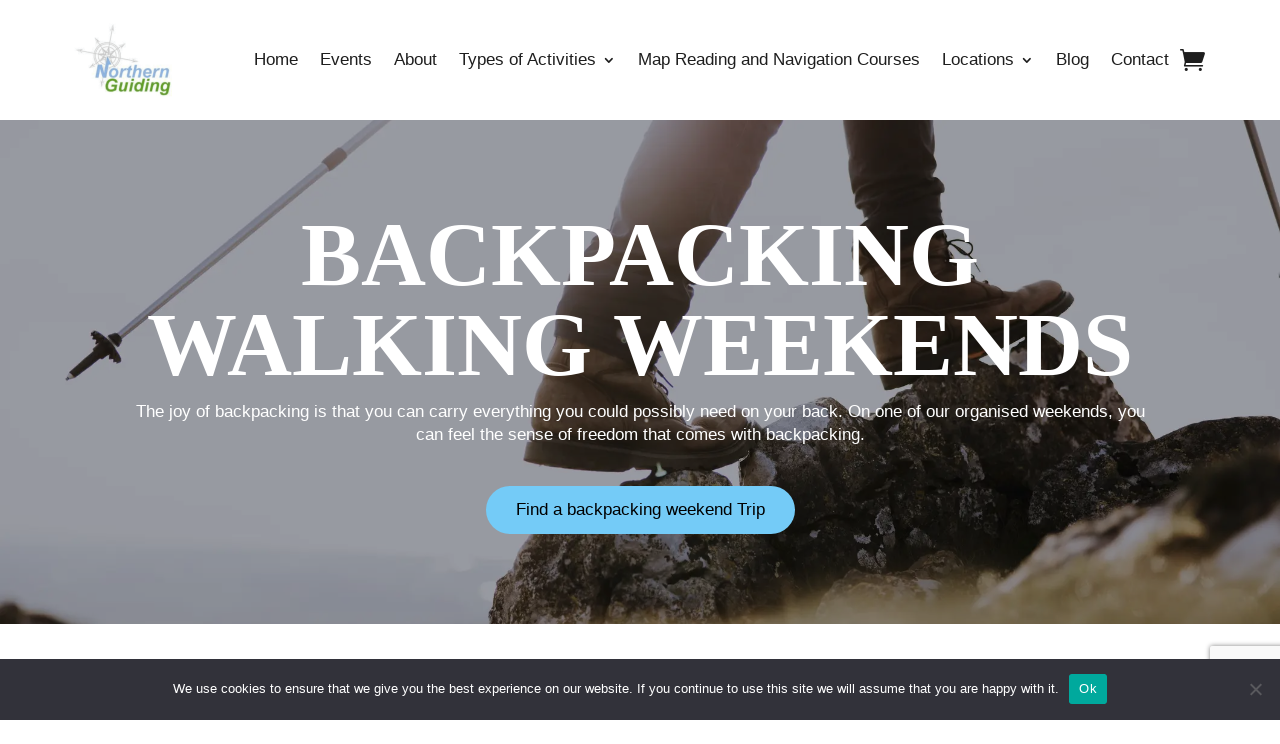

--- FILE ---
content_type: text/html; charset=utf-8
request_url: https://www.google.com/recaptcha/api2/anchor?ar=1&k=6Ldg9CAsAAAAAEY7cJ6E25655AlS5h_En22R7kRI&co=aHR0cHM6Ly9ub3J0aGVybmd1aWRpbmcuY28udWs6NDQz&hl=en&v=PoyoqOPhxBO7pBk68S4YbpHZ&size=invisible&anchor-ms=20000&execute-ms=30000&cb=zbymogvoxy7r
body_size: 48689
content:
<!DOCTYPE HTML><html dir="ltr" lang="en"><head><meta http-equiv="Content-Type" content="text/html; charset=UTF-8">
<meta http-equiv="X-UA-Compatible" content="IE=edge">
<title>reCAPTCHA</title>
<style type="text/css">
/* cyrillic-ext */
@font-face {
  font-family: 'Roboto';
  font-style: normal;
  font-weight: 400;
  font-stretch: 100%;
  src: url(//fonts.gstatic.com/s/roboto/v48/KFO7CnqEu92Fr1ME7kSn66aGLdTylUAMa3GUBHMdazTgWw.woff2) format('woff2');
  unicode-range: U+0460-052F, U+1C80-1C8A, U+20B4, U+2DE0-2DFF, U+A640-A69F, U+FE2E-FE2F;
}
/* cyrillic */
@font-face {
  font-family: 'Roboto';
  font-style: normal;
  font-weight: 400;
  font-stretch: 100%;
  src: url(//fonts.gstatic.com/s/roboto/v48/KFO7CnqEu92Fr1ME7kSn66aGLdTylUAMa3iUBHMdazTgWw.woff2) format('woff2');
  unicode-range: U+0301, U+0400-045F, U+0490-0491, U+04B0-04B1, U+2116;
}
/* greek-ext */
@font-face {
  font-family: 'Roboto';
  font-style: normal;
  font-weight: 400;
  font-stretch: 100%;
  src: url(//fonts.gstatic.com/s/roboto/v48/KFO7CnqEu92Fr1ME7kSn66aGLdTylUAMa3CUBHMdazTgWw.woff2) format('woff2');
  unicode-range: U+1F00-1FFF;
}
/* greek */
@font-face {
  font-family: 'Roboto';
  font-style: normal;
  font-weight: 400;
  font-stretch: 100%;
  src: url(//fonts.gstatic.com/s/roboto/v48/KFO7CnqEu92Fr1ME7kSn66aGLdTylUAMa3-UBHMdazTgWw.woff2) format('woff2');
  unicode-range: U+0370-0377, U+037A-037F, U+0384-038A, U+038C, U+038E-03A1, U+03A3-03FF;
}
/* math */
@font-face {
  font-family: 'Roboto';
  font-style: normal;
  font-weight: 400;
  font-stretch: 100%;
  src: url(//fonts.gstatic.com/s/roboto/v48/KFO7CnqEu92Fr1ME7kSn66aGLdTylUAMawCUBHMdazTgWw.woff2) format('woff2');
  unicode-range: U+0302-0303, U+0305, U+0307-0308, U+0310, U+0312, U+0315, U+031A, U+0326-0327, U+032C, U+032F-0330, U+0332-0333, U+0338, U+033A, U+0346, U+034D, U+0391-03A1, U+03A3-03A9, U+03B1-03C9, U+03D1, U+03D5-03D6, U+03F0-03F1, U+03F4-03F5, U+2016-2017, U+2034-2038, U+203C, U+2040, U+2043, U+2047, U+2050, U+2057, U+205F, U+2070-2071, U+2074-208E, U+2090-209C, U+20D0-20DC, U+20E1, U+20E5-20EF, U+2100-2112, U+2114-2115, U+2117-2121, U+2123-214F, U+2190, U+2192, U+2194-21AE, U+21B0-21E5, U+21F1-21F2, U+21F4-2211, U+2213-2214, U+2216-22FF, U+2308-230B, U+2310, U+2319, U+231C-2321, U+2336-237A, U+237C, U+2395, U+239B-23B7, U+23D0, U+23DC-23E1, U+2474-2475, U+25AF, U+25B3, U+25B7, U+25BD, U+25C1, U+25CA, U+25CC, U+25FB, U+266D-266F, U+27C0-27FF, U+2900-2AFF, U+2B0E-2B11, U+2B30-2B4C, U+2BFE, U+3030, U+FF5B, U+FF5D, U+1D400-1D7FF, U+1EE00-1EEFF;
}
/* symbols */
@font-face {
  font-family: 'Roboto';
  font-style: normal;
  font-weight: 400;
  font-stretch: 100%;
  src: url(//fonts.gstatic.com/s/roboto/v48/KFO7CnqEu92Fr1ME7kSn66aGLdTylUAMaxKUBHMdazTgWw.woff2) format('woff2');
  unicode-range: U+0001-000C, U+000E-001F, U+007F-009F, U+20DD-20E0, U+20E2-20E4, U+2150-218F, U+2190, U+2192, U+2194-2199, U+21AF, U+21E6-21F0, U+21F3, U+2218-2219, U+2299, U+22C4-22C6, U+2300-243F, U+2440-244A, U+2460-24FF, U+25A0-27BF, U+2800-28FF, U+2921-2922, U+2981, U+29BF, U+29EB, U+2B00-2BFF, U+4DC0-4DFF, U+FFF9-FFFB, U+10140-1018E, U+10190-1019C, U+101A0, U+101D0-101FD, U+102E0-102FB, U+10E60-10E7E, U+1D2C0-1D2D3, U+1D2E0-1D37F, U+1F000-1F0FF, U+1F100-1F1AD, U+1F1E6-1F1FF, U+1F30D-1F30F, U+1F315, U+1F31C, U+1F31E, U+1F320-1F32C, U+1F336, U+1F378, U+1F37D, U+1F382, U+1F393-1F39F, U+1F3A7-1F3A8, U+1F3AC-1F3AF, U+1F3C2, U+1F3C4-1F3C6, U+1F3CA-1F3CE, U+1F3D4-1F3E0, U+1F3ED, U+1F3F1-1F3F3, U+1F3F5-1F3F7, U+1F408, U+1F415, U+1F41F, U+1F426, U+1F43F, U+1F441-1F442, U+1F444, U+1F446-1F449, U+1F44C-1F44E, U+1F453, U+1F46A, U+1F47D, U+1F4A3, U+1F4B0, U+1F4B3, U+1F4B9, U+1F4BB, U+1F4BF, U+1F4C8-1F4CB, U+1F4D6, U+1F4DA, U+1F4DF, U+1F4E3-1F4E6, U+1F4EA-1F4ED, U+1F4F7, U+1F4F9-1F4FB, U+1F4FD-1F4FE, U+1F503, U+1F507-1F50B, U+1F50D, U+1F512-1F513, U+1F53E-1F54A, U+1F54F-1F5FA, U+1F610, U+1F650-1F67F, U+1F687, U+1F68D, U+1F691, U+1F694, U+1F698, U+1F6AD, U+1F6B2, U+1F6B9-1F6BA, U+1F6BC, U+1F6C6-1F6CF, U+1F6D3-1F6D7, U+1F6E0-1F6EA, U+1F6F0-1F6F3, U+1F6F7-1F6FC, U+1F700-1F7FF, U+1F800-1F80B, U+1F810-1F847, U+1F850-1F859, U+1F860-1F887, U+1F890-1F8AD, U+1F8B0-1F8BB, U+1F8C0-1F8C1, U+1F900-1F90B, U+1F93B, U+1F946, U+1F984, U+1F996, U+1F9E9, U+1FA00-1FA6F, U+1FA70-1FA7C, U+1FA80-1FA89, U+1FA8F-1FAC6, U+1FACE-1FADC, U+1FADF-1FAE9, U+1FAF0-1FAF8, U+1FB00-1FBFF;
}
/* vietnamese */
@font-face {
  font-family: 'Roboto';
  font-style: normal;
  font-weight: 400;
  font-stretch: 100%;
  src: url(//fonts.gstatic.com/s/roboto/v48/KFO7CnqEu92Fr1ME7kSn66aGLdTylUAMa3OUBHMdazTgWw.woff2) format('woff2');
  unicode-range: U+0102-0103, U+0110-0111, U+0128-0129, U+0168-0169, U+01A0-01A1, U+01AF-01B0, U+0300-0301, U+0303-0304, U+0308-0309, U+0323, U+0329, U+1EA0-1EF9, U+20AB;
}
/* latin-ext */
@font-face {
  font-family: 'Roboto';
  font-style: normal;
  font-weight: 400;
  font-stretch: 100%;
  src: url(//fonts.gstatic.com/s/roboto/v48/KFO7CnqEu92Fr1ME7kSn66aGLdTylUAMa3KUBHMdazTgWw.woff2) format('woff2');
  unicode-range: U+0100-02BA, U+02BD-02C5, U+02C7-02CC, U+02CE-02D7, U+02DD-02FF, U+0304, U+0308, U+0329, U+1D00-1DBF, U+1E00-1E9F, U+1EF2-1EFF, U+2020, U+20A0-20AB, U+20AD-20C0, U+2113, U+2C60-2C7F, U+A720-A7FF;
}
/* latin */
@font-face {
  font-family: 'Roboto';
  font-style: normal;
  font-weight: 400;
  font-stretch: 100%;
  src: url(//fonts.gstatic.com/s/roboto/v48/KFO7CnqEu92Fr1ME7kSn66aGLdTylUAMa3yUBHMdazQ.woff2) format('woff2');
  unicode-range: U+0000-00FF, U+0131, U+0152-0153, U+02BB-02BC, U+02C6, U+02DA, U+02DC, U+0304, U+0308, U+0329, U+2000-206F, U+20AC, U+2122, U+2191, U+2193, U+2212, U+2215, U+FEFF, U+FFFD;
}
/* cyrillic-ext */
@font-face {
  font-family: 'Roboto';
  font-style: normal;
  font-weight: 500;
  font-stretch: 100%;
  src: url(//fonts.gstatic.com/s/roboto/v48/KFO7CnqEu92Fr1ME7kSn66aGLdTylUAMa3GUBHMdazTgWw.woff2) format('woff2');
  unicode-range: U+0460-052F, U+1C80-1C8A, U+20B4, U+2DE0-2DFF, U+A640-A69F, U+FE2E-FE2F;
}
/* cyrillic */
@font-face {
  font-family: 'Roboto';
  font-style: normal;
  font-weight: 500;
  font-stretch: 100%;
  src: url(//fonts.gstatic.com/s/roboto/v48/KFO7CnqEu92Fr1ME7kSn66aGLdTylUAMa3iUBHMdazTgWw.woff2) format('woff2');
  unicode-range: U+0301, U+0400-045F, U+0490-0491, U+04B0-04B1, U+2116;
}
/* greek-ext */
@font-face {
  font-family: 'Roboto';
  font-style: normal;
  font-weight: 500;
  font-stretch: 100%;
  src: url(//fonts.gstatic.com/s/roboto/v48/KFO7CnqEu92Fr1ME7kSn66aGLdTylUAMa3CUBHMdazTgWw.woff2) format('woff2');
  unicode-range: U+1F00-1FFF;
}
/* greek */
@font-face {
  font-family: 'Roboto';
  font-style: normal;
  font-weight: 500;
  font-stretch: 100%;
  src: url(//fonts.gstatic.com/s/roboto/v48/KFO7CnqEu92Fr1ME7kSn66aGLdTylUAMa3-UBHMdazTgWw.woff2) format('woff2');
  unicode-range: U+0370-0377, U+037A-037F, U+0384-038A, U+038C, U+038E-03A1, U+03A3-03FF;
}
/* math */
@font-face {
  font-family: 'Roboto';
  font-style: normal;
  font-weight: 500;
  font-stretch: 100%;
  src: url(//fonts.gstatic.com/s/roboto/v48/KFO7CnqEu92Fr1ME7kSn66aGLdTylUAMawCUBHMdazTgWw.woff2) format('woff2');
  unicode-range: U+0302-0303, U+0305, U+0307-0308, U+0310, U+0312, U+0315, U+031A, U+0326-0327, U+032C, U+032F-0330, U+0332-0333, U+0338, U+033A, U+0346, U+034D, U+0391-03A1, U+03A3-03A9, U+03B1-03C9, U+03D1, U+03D5-03D6, U+03F0-03F1, U+03F4-03F5, U+2016-2017, U+2034-2038, U+203C, U+2040, U+2043, U+2047, U+2050, U+2057, U+205F, U+2070-2071, U+2074-208E, U+2090-209C, U+20D0-20DC, U+20E1, U+20E5-20EF, U+2100-2112, U+2114-2115, U+2117-2121, U+2123-214F, U+2190, U+2192, U+2194-21AE, U+21B0-21E5, U+21F1-21F2, U+21F4-2211, U+2213-2214, U+2216-22FF, U+2308-230B, U+2310, U+2319, U+231C-2321, U+2336-237A, U+237C, U+2395, U+239B-23B7, U+23D0, U+23DC-23E1, U+2474-2475, U+25AF, U+25B3, U+25B7, U+25BD, U+25C1, U+25CA, U+25CC, U+25FB, U+266D-266F, U+27C0-27FF, U+2900-2AFF, U+2B0E-2B11, U+2B30-2B4C, U+2BFE, U+3030, U+FF5B, U+FF5D, U+1D400-1D7FF, U+1EE00-1EEFF;
}
/* symbols */
@font-face {
  font-family: 'Roboto';
  font-style: normal;
  font-weight: 500;
  font-stretch: 100%;
  src: url(//fonts.gstatic.com/s/roboto/v48/KFO7CnqEu92Fr1ME7kSn66aGLdTylUAMaxKUBHMdazTgWw.woff2) format('woff2');
  unicode-range: U+0001-000C, U+000E-001F, U+007F-009F, U+20DD-20E0, U+20E2-20E4, U+2150-218F, U+2190, U+2192, U+2194-2199, U+21AF, U+21E6-21F0, U+21F3, U+2218-2219, U+2299, U+22C4-22C6, U+2300-243F, U+2440-244A, U+2460-24FF, U+25A0-27BF, U+2800-28FF, U+2921-2922, U+2981, U+29BF, U+29EB, U+2B00-2BFF, U+4DC0-4DFF, U+FFF9-FFFB, U+10140-1018E, U+10190-1019C, U+101A0, U+101D0-101FD, U+102E0-102FB, U+10E60-10E7E, U+1D2C0-1D2D3, U+1D2E0-1D37F, U+1F000-1F0FF, U+1F100-1F1AD, U+1F1E6-1F1FF, U+1F30D-1F30F, U+1F315, U+1F31C, U+1F31E, U+1F320-1F32C, U+1F336, U+1F378, U+1F37D, U+1F382, U+1F393-1F39F, U+1F3A7-1F3A8, U+1F3AC-1F3AF, U+1F3C2, U+1F3C4-1F3C6, U+1F3CA-1F3CE, U+1F3D4-1F3E0, U+1F3ED, U+1F3F1-1F3F3, U+1F3F5-1F3F7, U+1F408, U+1F415, U+1F41F, U+1F426, U+1F43F, U+1F441-1F442, U+1F444, U+1F446-1F449, U+1F44C-1F44E, U+1F453, U+1F46A, U+1F47D, U+1F4A3, U+1F4B0, U+1F4B3, U+1F4B9, U+1F4BB, U+1F4BF, U+1F4C8-1F4CB, U+1F4D6, U+1F4DA, U+1F4DF, U+1F4E3-1F4E6, U+1F4EA-1F4ED, U+1F4F7, U+1F4F9-1F4FB, U+1F4FD-1F4FE, U+1F503, U+1F507-1F50B, U+1F50D, U+1F512-1F513, U+1F53E-1F54A, U+1F54F-1F5FA, U+1F610, U+1F650-1F67F, U+1F687, U+1F68D, U+1F691, U+1F694, U+1F698, U+1F6AD, U+1F6B2, U+1F6B9-1F6BA, U+1F6BC, U+1F6C6-1F6CF, U+1F6D3-1F6D7, U+1F6E0-1F6EA, U+1F6F0-1F6F3, U+1F6F7-1F6FC, U+1F700-1F7FF, U+1F800-1F80B, U+1F810-1F847, U+1F850-1F859, U+1F860-1F887, U+1F890-1F8AD, U+1F8B0-1F8BB, U+1F8C0-1F8C1, U+1F900-1F90B, U+1F93B, U+1F946, U+1F984, U+1F996, U+1F9E9, U+1FA00-1FA6F, U+1FA70-1FA7C, U+1FA80-1FA89, U+1FA8F-1FAC6, U+1FACE-1FADC, U+1FADF-1FAE9, U+1FAF0-1FAF8, U+1FB00-1FBFF;
}
/* vietnamese */
@font-face {
  font-family: 'Roboto';
  font-style: normal;
  font-weight: 500;
  font-stretch: 100%;
  src: url(//fonts.gstatic.com/s/roboto/v48/KFO7CnqEu92Fr1ME7kSn66aGLdTylUAMa3OUBHMdazTgWw.woff2) format('woff2');
  unicode-range: U+0102-0103, U+0110-0111, U+0128-0129, U+0168-0169, U+01A0-01A1, U+01AF-01B0, U+0300-0301, U+0303-0304, U+0308-0309, U+0323, U+0329, U+1EA0-1EF9, U+20AB;
}
/* latin-ext */
@font-face {
  font-family: 'Roboto';
  font-style: normal;
  font-weight: 500;
  font-stretch: 100%;
  src: url(//fonts.gstatic.com/s/roboto/v48/KFO7CnqEu92Fr1ME7kSn66aGLdTylUAMa3KUBHMdazTgWw.woff2) format('woff2');
  unicode-range: U+0100-02BA, U+02BD-02C5, U+02C7-02CC, U+02CE-02D7, U+02DD-02FF, U+0304, U+0308, U+0329, U+1D00-1DBF, U+1E00-1E9F, U+1EF2-1EFF, U+2020, U+20A0-20AB, U+20AD-20C0, U+2113, U+2C60-2C7F, U+A720-A7FF;
}
/* latin */
@font-face {
  font-family: 'Roboto';
  font-style: normal;
  font-weight: 500;
  font-stretch: 100%;
  src: url(//fonts.gstatic.com/s/roboto/v48/KFO7CnqEu92Fr1ME7kSn66aGLdTylUAMa3yUBHMdazQ.woff2) format('woff2');
  unicode-range: U+0000-00FF, U+0131, U+0152-0153, U+02BB-02BC, U+02C6, U+02DA, U+02DC, U+0304, U+0308, U+0329, U+2000-206F, U+20AC, U+2122, U+2191, U+2193, U+2212, U+2215, U+FEFF, U+FFFD;
}
/* cyrillic-ext */
@font-face {
  font-family: 'Roboto';
  font-style: normal;
  font-weight: 900;
  font-stretch: 100%;
  src: url(//fonts.gstatic.com/s/roboto/v48/KFO7CnqEu92Fr1ME7kSn66aGLdTylUAMa3GUBHMdazTgWw.woff2) format('woff2');
  unicode-range: U+0460-052F, U+1C80-1C8A, U+20B4, U+2DE0-2DFF, U+A640-A69F, U+FE2E-FE2F;
}
/* cyrillic */
@font-face {
  font-family: 'Roboto';
  font-style: normal;
  font-weight: 900;
  font-stretch: 100%;
  src: url(//fonts.gstatic.com/s/roboto/v48/KFO7CnqEu92Fr1ME7kSn66aGLdTylUAMa3iUBHMdazTgWw.woff2) format('woff2');
  unicode-range: U+0301, U+0400-045F, U+0490-0491, U+04B0-04B1, U+2116;
}
/* greek-ext */
@font-face {
  font-family: 'Roboto';
  font-style: normal;
  font-weight: 900;
  font-stretch: 100%;
  src: url(//fonts.gstatic.com/s/roboto/v48/KFO7CnqEu92Fr1ME7kSn66aGLdTylUAMa3CUBHMdazTgWw.woff2) format('woff2');
  unicode-range: U+1F00-1FFF;
}
/* greek */
@font-face {
  font-family: 'Roboto';
  font-style: normal;
  font-weight: 900;
  font-stretch: 100%;
  src: url(//fonts.gstatic.com/s/roboto/v48/KFO7CnqEu92Fr1ME7kSn66aGLdTylUAMa3-UBHMdazTgWw.woff2) format('woff2');
  unicode-range: U+0370-0377, U+037A-037F, U+0384-038A, U+038C, U+038E-03A1, U+03A3-03FF;
}
/* math */
@font-face {
  font-family: 'Roboto';
  font-style: normal;
  font-weight: 900;
  font-stretch: 100%;
  src: url(//fonts.gstatic.com/s/roboto/v48/KFO7CnqEu92Fr1ME7kSn66aGLdTylUAMawCUBHMdazTgWw.woff2) format('woff2');
  unicode-range: U+0302-0303, U+0305, U+0307-0308, U+0310, U+0312, U+0315, U+031A, U+0326-0327, U+032C, U+032F-0330, U+0332-0333, U+0338, U+033A, U+0346, U+034D, U+0391-03A1, U+03A3-03A9, U+03B1-03C9, U+03D1, U+03D5-03D6, U+03F0-03F1, U+03F4-03F5, U+2016-2017, U+2034-2038, U+203C, U+2040, U+2043, U+2047, U+2050, U+2057, U+205F, U+2070-2071, U+2074-208E, U+2090-209C, U+20D0-20DC, U+20E1, U+20E5-20EF, U+2100-2112, U+2114-2115, U+2117-2121, U+2123-214F, U+2190, U+2192, U+2194-21AE, U+21B0-21E5, U+21F1-21F2, U+21F4-2211, U+2213-2214, U+2216-22FF, U+2308-230B, U+2310, U+2319, U+231C-2321, U+2336-237A, U+237C, U+2395, U+239B-23B7, U+23D0, U+23DC-23E1, U+2474-2475, U+25AF, U+25B3, U+25B7, U+25BD, U+25C1, U+25CA, U+25CC, U+25FB, U+266D-266F, U+27C0-27FF, U+2900-2AFF, U+2B0E-2B11, U+2B30-2B4C, U+2BFE, U+3030, U+FF5B, U+FF5D, U+1D400-1D7FF, U+1EE00-1EEFF;
}
/* symbols */
@font-face {
  font-family: 'Roboto';
  font-style: normal;
  font-weight: 900;
  font-stretch: 100%;
  src: url(//fonts.gstatic.com/s/roboto/v48/KFO7CnqEu92Fr1ME7kSn66aGLdTylUAMaxKUBHMdazTgWw.woff2) format('woff2');
  unicode-range: U+0001-000C, U+000E-001F, U+007F-009F, U+20DD-20E0, U+20E2-20E4, U+2150-218F, U+2190, U+2192, U+2194-2199, U+21AF, U+21E6-21F0, U+21F3, U+2218-2219, U+2299, U+22C4-22C6, U+2300-243F, U+2440-244A, U+2460-24FF, U+25A0-27BF, U+2800-28FF, U+2921-2922, U+2981, U+29BF, U+29EB, U+2B00-2BFF, U+4DC0-4DFF, U+FFF9-FFFB, U+10140-1018E, U+10190-1019C, U+101A0, U+101D0-101FD, U+102E0-102FB, U+10E60-10E7E, U+1D2C0-1D2D3, U+1D2E0-1D37F, U+1F000-1F0FF, U+1F100-1F1AD, U+1F1E6-1F1FF, U+1F30D-1F30F, U+1F315, U+1F31C, U+1F31E, U+1F320-1F32C, U+1F336, U+1F378, U+1F37D, U+1F382, U+1F393-1F39F, U+1F3A7-1F3A8, U+1F3AC-1F3AF, U+1F3C2, U+1F3C4-1F3C6, U+1F3CA-1F3CE, U+1F3D4-1F3E0, U+1F3ED, U+1F3F1-1F3F3, U+1F3F5-1F3F7, U+1F408, U+1F415, U+1F41F, U+1F426, U+1F43F, U+1F441-1F442, U+1F444, U+1F446-1F449, U+1F44C-1F44E, U+1F453, U+1F46A, U+1F47D, U+1F4A3, U+1F4B0, U+1F4B3, U+1F4B9, U+1F4BB, U+1F4BF, U+1F4C8-1F4CB, U+1F4D6, U+1F4DA, U+1F4DF, U+1F4E3-1F4E6, U+1F4EA-1F4ED, U+1F4F7, U+1F4F9-1F4FB, U+1F4FD-1F4FE, U+1F503, U+1F507-1F50B, U+1F50D, U+1F512-1F513, U+1F53E-1F54A, U+1F54F-1F5FA, U+1F610, U+1F650-1F67F, U+1F687, U+1F68D, U+1F691, U+1F694, U+1F698, U+1F6AD, U+1F6B2, U+1F6B9-1F6BA, U+1F6BC, U+1F6C6-1F6CF, U+1F6D3-1F6D7, U+1F6E0-1F6EA, U+1F6F0-1F6F3, U+1F6F7-1F6FC, U+1F700-1F7FF, U+1F800-1F80B, U+1F810-1F847, U+1F850-1F859, U+1F860-1F887, U+1F890-1F8AD, U+1F8B0-1F8BB, U+1F8C0-1F8C1, U+1F900-1F90B, U+1F93B, U+1F946, U+1F984, U+1F996, U+1F9E9, U+1FA00-1FA6F, U+1FA70-1FA7C, U+1FA80-1FA89, U+1FA8F-1FAC6, U+1FACE-1FADC, U+1FADF-1FAE9, U+1FAF0-1FAF8, U+1FB00-1FBFF;
}
/* vietnamese */
@font-face {
  font-family: 'Roboto';
  font-style: normal;
  font-weight: 900;
  font-stretch: 100%;
  src: url(//fonts.gstatic.com/s/roboto/v48/KFO7CnqEu92Fr1ME7kSn66aGLdTylUAMa3OUBHMdazTgWw.woff2) format('woff2');
  unicode-range: U+0102-0103, U+0110-0111, U+0128-0129, U+0168-0169, U+01A0-01A1, U+01AF-01B0, U+0300-0301, U+0303-0304, U+0308-0309, U+0323, U+0329, U+1EA0-1EF9, U+20AB;
}
/* latin-ext */
@font-face {
  font-family: 'Roboto';
  font-style: normal;
  font-weight: 900;
  font-stretch: 100%;
  src: url(//fonts.gstatic.com/s/roboto/v48/KFO7CnqEu92Fr1ME7kSn66aGLdTylUAMa3KUBHMdazTgWw.woff2) format('woff2');
  unicode-range: U+0100-02BA, U+02BD-02C5, U+02C7-02CC, U+02CE-02D7, U+02DD-02FF, U+0304, U+0308, U+0329, U+1D00-1DBF, U+1E00-1E9F, U+1EF2-1EFF, U+2020, U+20A0-20AB, U+20AD-20C0, U+2113, U+2C60-2C7F, U+A720-A7FF;
}
/* latin */
@font-face {
  font-family: 'Roboto';
  font-style: normal;
  font-weight: 900;
  font-stretch: 100%;
  src: url(//fonts.gstatic.com/s/roboto/v48/KFO7CnqEu92Fr1ME7kSn66aGLdTylUAMa3yUBHMdazQ.woff2) format('woff2');
  unicode-range: U+0000-00FF, U+0131, U+0152-0153, U+02BB-02BC, U+02C6, U+02DA, U+02DC, U+0304, U+0308, U+0329, U+2000-206F, U+20AC, U+2122, U+2191, U+2193, U+2212, U+2215, U+FEFF, U+FFFD;
}

</style>
<link rel="stylesheet" type="text/css" href="https://www.gstatic.com/recaptcha/releases/PoyoqOPhxBO7pBk68S4YbpHZ/styles__ltr.css">
<script nonce="ilQTzN11foHiXxVcqMT6HQ" type="text/javascript">window['__recaptcha_api'] = 'https://www.google.com/recaptcha/api2/';</script>
<script type="text/javascript" src="https://www.gstatic.com/recaptcha/releases/PoyoqOPhxBO7pBk68S4YbpHZ/recaptcha__en.js" nonce="ilQTzN11foHiXxVcqMT6HQ">
      
    </script></head>
<body><div id="rc-anchor-alert" class="rc-anchor-alert"></div>
<input type="hidden" id="recaptcha-token" value="[base64]">
<script type="text/javascript" nonce="ilQTzN11foHiXxVcqMT6HQ">
      recaptcha.anchor.Main.init("[\x22ainput\x22,[\x22bgdata\x22,\x22\x22,\[base64]/[base64]/[base64]/bmV3IHJbeF0oY1swXSk6RT09Mj9uZXcgclt4XShjWzBdLGNbMV0pOkU9PTM/bmV3IHJbeF0oY1swXSxjWzFdLGNbMl0pOkU9PTQ/[base64]/[base64]/[base64]/[base64]/[base64]/[base64]/[base64]/[base64]\x22,\[base64]\x22,\x22e8K5esOvZ8KHTMOUaCB2JsOES8OJRHt0w6jCiivCmGnCiDPCoVDDkV9Mw6YkH8O4UHE6wp/[base64]/CiV7DkmvDh8O9WRQafMKJw4V+w67DslPDrsO6E8Kicg7Dpn7DisK4I8OMGlkRw6g5WsOVwp47C8OlCAQhwpvCncOrwoBDwqYLe37DrnQIwrrDjsK8wpTDpsKNwpF3ADPCvMKCN341wrnDkMKWDxsIIcOgwrvCnhrDssOFRGQKwqfCosKpC8OqU0DCosONw7/DkMKZw7vDu25Bw5NmUBhpw5tFb3MqE3DDscO1K27ChFfCi0HDtMObCELCocK+PjrCsG/Cj19yPMODwqXCj3DDtW4vAU7Dkk3Dq8KMwow5GkY2RsORUMKEwo/CpsOHFAzDmhTDoMOsKcOQwq3DuMKHcFXDh2DDjz9IwrzCpcOMGsOucwVMY27CmsKwJMOSDMKJE3nClsKHNsK9YDHDqS/DkcOLAMKwwptlwpPCm8Oxw5DDshwzP2nDvUwNwq3CusKtb8KnwoTDiBbCpcKOwpLDt8K5KX7Cn8OWLHotw4k5N2zCo8OHw57Du8OLOVdFw7wrw6bDuUFew7IKakrCtSJ5w4/DvHvDghHDisKCXjHDvsOPwrjDnsKsw5Y2Twszw7ELLsOac8OUPFDCpMKzwqPCgsO6MMO0wqs5DcOkwrnCu8K6w5JUFcKEZsKjTRXCncOjwqEuwrlNwpvDj3jClMOcw6PCrAjDocKjwrvDgMKBMsOYdUpCw4rCqQ4oSMKkwo/Dh8Kjw7rCssKJW8Kvw4HDlsKxM8O7wrjDi8KpwqPDo3otG0cnw6/CohPCmlAww6YNNShXwqIFdsOTwpUFwpHDhsKkH8K4FV5We3PCmsOAMQ97fsK0wqgSD8OOw43DtXQlfcKHA8ONw7bDqhjDvMOlw5xxGcOLw6DDgxJ9wqzCjMO2wrcPOztYUcOObQDCnm4/wrYGw77CviDCjhPDvMKow64lwq3DtlPCiMKNw5HCkyDDm8KbXcO0w5EFfEjCscKlbxQ2wrNtw5/CnMKkw6zDq8OoZ8Kcwo9BbhzDrsOgWcKeWcOqeMO+wrHChyXCtsKLw7fCrWp0KEMiw71QRwXCnMK1AU1rBXFMw6pHw77CtMOsMj3CkMO0DGrDq8Oiw5PCi1HCqsKoZMK/WsKowqd0wqA1w5/DiCDDpV7Cg8Kzw5Radm5xF8KlwqPDkHfDu8KXKGjDl2o2wrXCkMO+wpIzwpPCksODwpnDnRzDrnwRUGHCjgY7UcK/ecOlw5E9f8KsFcOIM04Zw4PCmMOkPx/[base64]/Cl0nCssKFw7bDk0x/FsKtRgbCqHjDmjjDvxnDrR/[base64]/Cvk0zDQvDhF5UasOTNMKzDyvCkXbDn1XCm3nDrzfCscOyFnltwq7CtMOxPVLCmsKMb8O2wr5xwqPDsMKSwpPCqMKNw7jDrsOjDsK1VmPCrsODQ2oxw7jDgDzCrcK4BsKhwqxqwoDCssOAw4UiwqnDl1MWJsOPw6UQCUdlUmciRXApBsO/w4BafirDoljCgD0aA2nCsMO6w55FZGZtw4kpf1p3AQp6w65aw4YNwq8mw6LCpR3ClEHCrCPClD3DqEo4EjQdSHbCpTEmHcOtwonDqGLCgcKFRsO1IcKCw43Dq8KdacKZw6B+wr/[base64]/[base64]/bX7Cq0cfwqPCq8KHw6DDixHDjGMFw67Cg8O/[base64]/[base64]/w5zCiibCsMOJfwZowph6w44mw4zDqcO7TCR5wp0ww590W8K6YMOdYcOEdGg0cMK0MDXDiMOca8KrawcFwp/Dn8OqwpvDvMKnBVwCw4JPORrDrV3DpMOVFsKUwpfDmjfDrMKXw6t/wqMYwqxRw6dDw67ClShmw4MRcBt7woDDicKnw7zCusO8wqPDnMKZwoI8RmUpUMK6w7QbQHFoEBABLVLDusKHwqc0OsK9w6AzScKQBEzCl0PCqMKzwrPDiAUMw6HCh1JFFsKzw4bDkUQjAMOkcXLDqMKww5bDicKhccO5ZcOPwr/CuQTDrztOMx/DgcKgAcKCwo3ChnXClMK/w6ZHwrXChmLDshLCscObU8KGw7gyYsKRw5bDiMKJw6RnwoTDn2/CjDhnbAcTTyQGWcOtK3bCrxrCtcOXwqbDg8Kww74Xw6TDrSlywqsBwprDvMKcNyUDMMO+ScKFR8KOwozDj8OrwrjDikPCllBLPMKqU8KaTcOATsOqw6vDiy4JwozCkDk7wrY3w7EdwoXDu8K/wqLDp3zCom/DtsO8NC/DpgrCssOmdHZYw5dEw5DCoMOVw4hTDQrCjMOGGm8jHVtgJMOywrRlwoFBLix4w6lBwqfCjMOFw4DCjMO+wptiTcKrw4VDw4nDjMOdw6RDa8Oeag/Ci8OowqdFJMKfw5HCmMOwN8KXw7xcwqxQw5BBwpzDj8Kdw4oKw43CllHDn0Bhw4DDiFvDszh/UyzCllTDi8Oyw7TCm3LDhsKHw5zCvhvDsMK5Y8OAw7PCrsOjQhN5w5PDs8KURhvDp3lRwqrDsgQZw7MvJyzCrR5Zw7cQHRjDtAzCuWbCrlFdDV4VO8Oew5NFCsK9EynDvMORwrjDh8OOasO9TMKswr/CkgTDgMOZS3Ikw4vDvz/[base64]/DrGMZOEnDmcOgw5LDly1oY8Kfw7Mhw7PCo8KCwqfDgsOaH8KowpgWfsOHYsKHc8OaAHUvwrfCvsKpKcKPXBlECsORFC/DqcOYw5M4ezLDjFXCmmzCuMOgw4zDhgfCpTXCosOJwqJ+w550wpMEwprCv8KNwqnDqjx+w7x/Rn3Cg8KFw5x2V1AqZ2lJG3rCvsKofylaKwJNRcOXMMKPKMKTd0zCjsK4KlPDqsKlJ8K2w6bDlEluAxsxwqY7ZcORwqvCrh1LF8KCXCvDm8Oiwo9ww58RJMORIzjDmT7DlRNzw454w7HDrcK3wpbCqFYhM2lJX8OVHMK8DsODw5/DsT9jworCgMOJVztje8O9ZcOVwpnDo8OhaBfDt8OGw7sww4MLfBnDqsKATyrCjE5Uw6zCqsKqdcKnwpjCu2sNw4fCnsKQJMKaNcOswoZ0In/[base64]/wovChCbCiQcFwqnCm8KUWA7DmsOww4ZxesO0EhfDqBHDoMOcw73ChS3CjMOBAwzDnTnCmgtsK8OVw6spw4gSw4gZwr1awqcmbl5rH11UVcK/w6LDjMKWZlXCv3nCqsO5w5xpwqDCicKrCRjCvnpXYsOGP8OlNzTDrgQuP8O1JEXCmGHDgnhdwqlPeGnDjyxfw7Y2ZDjDuHLCtMKtTQ/CoVXDvHPCmcOaLw8IDGdmwplOwr0dwolRUytmw6HCncKXw7zDqT4TwqEDwpPDm8OQw5sqw5PDtsKLf3hfwpdWaGgCwqjCjkdjcsO7wonCvnlnVWfCmWBvw6/CiGFDw5bDo8Oqdw4/RlTDrgvCig49dSocw7BvwoFgMsObw5TCk8KDRFtEwq9IQDLCucOcwrM+wo9FwpvCm17CqsK6AzDCkj58ecOJTSTDpQUzasOqw79AdFhNWsOXw4J0OcKeEcK5GHdYF3jCmcOXW8OScmvCpcOyHxbCs1/[base64]/EcOmLXAuw6TDl8ONGX7Dhm8rc8O4wr83QEhyZizDjMKgw6N5G8O+I1vCnyDDncK5w5JZwpAMwonDpnLDhRQ3w73ClsK9wr4NIsKKVcO3PRvCssK9EHMWwrRILAlgQBLClsOkwpopcmFsEMKtwrDCgV3DjsKzw7h/w45AwpPDi8KRXUQ1QsOOeBXCoWzDn8Oew7IGO3/CssK4E2HDv8Oyw5kQw7B7wrhaB1bDgcOiLMKPe8KUcVZ3w6zDtlpbCQjChVpLdcKrUjQpwrzCrMKZQkvCicKPZMKcw5/CicKcLsOLwqg5w5TDmMKzMsOKw6XCnMKNScKGL0PDjQnClwxjUsK8w6bDhsKgw6NKw6wNL8KQw7Q5OzrChxNAMMOiN8KRTTEZw6VyecOrdsKkwqLCv8KzwrVYQDXCl8ObwoLCmkrDuR3CpsK3EMK8w7zCl3zDizzCslnDh0tjwpcxQMKlw4/Ds8O0wpsKwr3DoMK8dzZMwrt4U8OrImBVwp17w5fDsGEDelHCq2rCtMKBw5gddMOiwpcew4Quw77CgsKNInlzwrXClExNasKACsK8bcOewpvCglw8S8KQwpvCn8OBNmR6w6PDl8ORwqJGaMOpw5zCsT0qWV3Dp1LDjcKew5cVw6bDqcKAwqXDsyPDrU/CmQbDosO/[base64]/wo3Cu8OwHwtLwqXDvBRNGi/DvWjCvk4lw500wpPDvcOGWgRqwrRWUMKUN0jDjzJyKsKIw7DDvHTCi8KYwo1YQAnDtAF/A3XDrGwYwpjDhFpew77DlsKgZWDDhsOmw7vDsGJ/AX9kw59XFDjCvWI4w5fDtcKlwrvCkw3CgMODMF3CnVHDhk5tCFsmw7IpHMO7PMKFwpTDnQfDgzDDi19dKXAywpd9C8O3wqU0w68nYg5bD8OMRxzCk8OUWhkswr3DhSHCnHHDmBTCrx9/[base64]/CtMK4D1fDhMKQwpvCqnjCkcODAHbCk8OBwpHDtw/CjQAiw4o4wpfCt8KVZXZnc0rCiMO6w6bCksK+c8KnCsODKsOsc8KOMsOCWSrCkyF+A8KHwqjDjMObwqDCtm49EsKIwr3CjsKlVnIFwo3DnsKPZF7CpCsreQTCuw8hRsOKQTPDnEgOSnzCu8K3cR/CkE83wp90MsOjUMKDw7HDscONwqdbwp/CjXrCmcKXworCkVotw6jCtMKawrczwohXJcOYw7MHJMO5RmYxwojCn8OFw4JSwpZOwpLCisOcEMOKPMOTN8K+K8K2w58jFA7DvW3DsMO5w6IkaMO9eMKTInPDrMK1wokRw4fCnR7DnW7CjcKZw5Rcw64XScK/wprDlMO7X8KndsOUwqfDnXJfwphKTj97wpk2wowswr0rRA5MwrbCuAQDYMKWwq1Hw73DuSnCmj5Pb13Dr0vDicOVwpNXwqXCghbDvcOfwoTCk8KXZBRbw6rCh8OhVMOZw6vDsj3CpFvCnMK9w7/[base64]/[base64]/Cj8KtwqLDlDEWw5gXw6XDtcO/w49INFDCmMKiCsOGw48ZwrXCkMK3N8KZCVlfw5UNGlkMw67DnEHCpzjChMOvwrU7AiLCtcKdA8O2w6BSZl7CpsOtEsKiwoDCjMO9csOaHgMvEsOPdT1RwoHCh8OVTsOwwrsoe8KHFU94eVJmw7ocTsK7w7vDjkXChz/Cun8HwqXCmcOMw67Cp8Osc8KGWGIPwro+w68QfsKTw51TJi1Iwq1cfkokMcOXw4vCiMOUbcOcwqHCtwrCmjrDoTrChBF4TMOUw70jw4czwr4vw7NLwonDo33DrlAhFTtjdDjDosOhScOhXn3CgsOww4VoPhQIMcO8wpc9Knowwp8eEMKBwrgzLiXCg2/CtsK/w4R1SsKDKsOVwpLDt8Kaw7gYSsKab8K2PMKDw4MQAcOSXyt9EMK6KCzDlcOIwrJENcOLPz3CmcKhwp7DqMOJwpVfZlJaMRAZwq3CllEZw4Q0Sn/DlCXDpcKXEMOHw4vCsyZvZmHCqm7DkQHDgcOBFsO1w5DDvSfDsw3DlsOVKHBmd8OXCMKmcncbNAMVwoLCs3JQw7jCk8K/wpNPw5PCi8KLw74XNFkyFsORw6/[base64]/[base64]/CjMO4w7crw5HCnDPDncOdw7bDtsOsw7rCp8Ojw4EwORNGIV/DjGEuwrg9wpBeKGB1F2nDtsOQw7jCgnvCgMOWMAbCmwTDvsKPLMKOP3HCj8ODLMOewqxGcwV9GMKcwrZuwqTCiCd0w7nCpcKnOsK/wpEtw7sZB8OgAS/[base64]/CniHCvlxqaMKow47DosKIwoR0LcOgecKPwop/w5DDnXlHTcOsU8KnZgcowr/Di2REw48XOMKFQcOWJBLDv0B2TsOMw7TCvmnCvcOxbcOHO1A2BEwvw6NddDnDo2ATw7LCl3nCkXV+EiDCnQnCmcOiw7gTwobDiMKCGMKVdjpvAsOrwrYBbRnDmsK9IsOQwojCmxYUb8OGw7NveMK/w6IBdyBxwrF6w73DrhZOUsO1wqPDu8O7KsKMw75hwp9sw79/w6N3KiMOwpHCh8OxSHXCnBYddMO8GsOqbMKDw7UOEyHDjcOUwp7Cv8Kgw7nCmz/CgS3Clj/DhzLCgjLChcKOwqnDkWbDhVFDMcOIworClUnDsFzCpGtiw6U/wo7Cu8KPw6nDsGU1bcOEwq3CgsKZJ8KIwp7Cv8Kuw5jDhzlSw48UwpNtw7xawozCrSpowox7H27Dv8OkCBXDrV/DpMOzOsOhw5EZw7Y4PsO2wqPDlMOWFXbCjSY4PCPDkT5ywoMjw5rDokR8MyHCrhtkJsKLEHk0w4EMCDwpw6LDhMKkGRZRwqtpw5pXw444ZMOxRcOiwoLCoMKUwrXCqcOdw55IwoHCkzpOwr/DknnClMKKKTvDkXLCtsOpM8OzdC8Cwpcvw4J0OTPCggR8wqU/w6dvIXoJb8O6NcOJScKWDsO8w7tLw6vCksOqU0DCg35xw5ciVMO8w6DDgwNAb2rDrzrDlUN2w5TCrhUtSsOMOyDCilnCqz8JejfDqcOSw716aMK4CcO9w5FywpUkw5Y2EFQtwq7Ck8K3w7TCjlJjw4PDv1c9aj9WJ8KIwrvDszvCv2gxwrHDrkQaSUc/WcOnDC3Co8KQwoDDv8KoZ0TDpwhjEsKvwq0OdVbDqMKDwq5XHk8QYsO+w4fDmCDDlsO1wr0qcBrCmVxjw6NJwqNLBMO2CiDDt0fDrsOkwr49w6JqGBbDscKPZ2jDncOhw7rClMK7WipgUMOfwoXDoFskZ2AEwoklIWzDt3/CmgVrU8Olw7sQw7nCuVPDmlTCpmfDmEvClS/DkMK9TsKJbiAew75YMh5cw6Y6w4s0CcKAEA50XkRrWwZUwqvCuXrCjALCl8KAwqUEwognw6/DpMKAw4ZxecO4woDDvMOSWiXCgmPCu8K+wrw+woAgw5kJJE/Ch0t1w4g+cDXCssOaWMOWeWnDsE4ZI8KQwrcNdCUsR8OAw67Ctyo0wrDDvcKtw7nDp8OxNitWPsKSwo/CmsO1BDjCq8OCwrDCnQ/Cj8Kpwr7DvMKDw69PCBzCl8K0esOydxLCpMK/wpnCpC0CwoXDkHY/[base64]/CucOuYcO/SUfCusOXw59iw7/Dl8KjB8Orw4/Du8OCwrUMw5TCg8OcNErDpGwCwrHDp8OfdyhJb8OcQW/DvcKDwoBew6rDj8O7wrJSwrTDnVdqw7x2wrU/wrUfdhXCv1zCnE3ComnCn8OjSkLCgE9WQsKLXCDCiMORw7kVJD1JfVp4PcOQw6fCk8OXGE3DhB05L3U7XnLCrC1NAxU+Qi47dsKIdG3DvcO2BsKLwp7Dv8KGZk4OSTbCjsO9Z8KGw7fDqE/DnkPDvcO3wqTCnSJwIMKRwqHCgAvCl3LDoMKZwobDh8OYQXhxelLDo1oJWiVeMcOHwr7CrXppOVRhY3nCu8KOZMOfeMKcEsK4O8OxwpkROi3DqcOgDR7DkcKbw4gAG8Ogw5NQwpPCnHVYwpzDjFdmGsOYLcOxOMOOHWnCvH/Doz5ZwoTDjyrCvXkEIF7DlMKINsO7fyvDrklbNcKHwrs1NkPCmTNMw45Qw4DDnsOuw5dgHmTCoRHCix4lw7/Dny0kwrfDplFKwo3DjkE4w7nDnyMNwqRUw7wqwo0ew4kow5FicsKAwq3CvEPChcOXYMKCY8K8w7/[base64]/Ds2lWw7R6BsONNTNrw49aDhI3wpbCtxDDu8Onw5JPcMOAAsOETsKSw6YiA8Klw7DDvsOmT8Krw4XCpcOcGX7DucKAw6IfGXnCsi7DvB4NC8KjeVQlw6jCnU/Cn8ObN2nClkdbw79IwqfCksKOwpvDusKbRSTCoU3CqcOTw7zCjMO8ccOtw7kvwqrCvsKPMkl+EzwWK8KOwqvCnHLDoHHChwAfwowKwpPCjsOfK8KbXAzDvAhPQcO/w5rDr38rYXMOw5bCnh5Fw7F2Y1vCoxLCv3cqI8Kkw7PCnMKVw7QPX0PCusKfw53CmcKlDcKPbMOxXsOiw6/CimXCuxjDisO/DMKbAijCmRJFLMO+wo47RMOewqgDHcKsw5Jfwp1ZT8OdwqXDuMKffQ8pwr7DqsKrAXPDtwHCv8OSIWLDnHZmOml/w4XDikfDkhTDpC0rd2DDpRbCuE1SahQFw7bCrsOwfE7DoW56Cx5CUMO4w6nDj1Zgw4ELw6g3w5EJwpfCg8KvZQbDucKewrk0wrDCq28yw7ldNE4Wa2LCp27CsHA/[base64]/CrDlMwqbCoXt4w7TCmsOtw4zCvMO9wovDuRfDr8K8w5DDl2vCuXTCncKWSiJ1wqZvZW/CoMOsw6LCsl7CgHnDksOtIiwSwqMaw74XQywjfGsoXWNAB8KBQ8O/FsKHwqHCuCPCvcOyw6cOMxIuLVnCiC4Rw5nCgcK3w6LCli0gwq/DvmohwpbCjQFxw7YZa8KGw7VsGMKpw788YQwvw6nDglx6O2EORsKxw6EdaxYxYcKsXw/[base64]/DhcO5PifCtMKUZWnChcKwwoQfwqjDrsK/w4FnZsOuwpBWwrQrwoPCjCUnw6pwbcOhwpsDN8OBw7/DscODw5g2w7nDhcOHQsOFw55XwqfCiCo4JcO9w6Bnw7jDrFXCs3/[base64]/CosOTwoM+XExIw7pIJcOaw7/ClsOIGGwzwpMtd8O5wr1QGCZbw75kaFTDnMKGZRfDvVUBW8Ouwp7CiMOVw4LDoMOzw4Nzw4zDjsKwwrdPw6rDosOLwqrDp8OoRDwmw5rCqMOVw43DnGY/PxtIw7vDh8OVFl/DkmPDssOUaX/CvcOxScK0woXDu8O7w6/CncKZwoNSw5cnwqIDw7HDuH7DikzDoH/[base64]/Cqy/[base64]/eg/DhMKvUAPCjsKGw6sywocJDkXChcOvw7IieMOkwqwDZcOLbcOMNMOyLwJPw4pfwrFcw5rDlEvDuUzCpcKFwrfDssK3HsKiwrLCix/DkMKbRMO7AhIuHT5CIcKywoPChCAxw77ChVzDsAfCm1h6wrfDtMK/w7JvMkYaw6HClXvDlsKUe1kKwrZuR8K5w5UrwrBRw7nDllPDrHVawp8Xw70dw5bDmcOsw7TDgsKHw6ElPcKIw4zDhivCm8OACnjChWrDqMOGFyHDjsKXRl/Dn8OAwrkTVzwYw7XCtV45CcKwTsOEwoLDog3DjMKUBMO3wpHCgVRgHznDhA3CucKHw6pawq7DlsK3wqfDsWXChcKJwoXDs0kMw7jCvFbDlMONLVQKCyHCjMO3PBfCrcK9woN2w5nCoF8Kw5Mvw7vCtgzCoMOSw7vCrcKPNMKTHsOhAMOYDsKXw6d/TMOtw67ChXd5f8KcLMKlRMO7McOrLRvCpMKkwpFgWVzCrRbDlMKLw6/CtiVJwolAwpjDoybCryV6wrrDu8ONw7LDnnMlw5ceC8OnOsOzwpMGcMKsMBgHw7vChF/[base64]/IcKxwrprwonChcKTw4MswqAJD8KPQGDDqm9nP8KrChMBwoXCvcOPPsOXPVYpw6wcRMKyLsOcw4g3w7vCpMO6TzEUwrIFwo/CmiLCocO9TsOHEwTDh8OYwqYNw4c+w7zCi0bDjBEpw4MdOX3CjBtSQ8O2wqjDjgs9w7PCq8KAWUpywrbCqsKhw6HCp8OcQgULwrMzwpvDtidgQkjDrj/CscKXwrDCvkEIOMKhWMKRwp7Dt27DqUTDo8KIfXM7w6s/N2XDh8KSTMO7w4fCsETCtMKewrE5Z1A5w5rCg8Kiw60ew6bDsWPDnTLDmFpowrXDhMKow6rDoMKdw4PCpigpw48/[base64]/DmsO/wrgAXMOdA8K/[base64]/[base64]/DusK7w6FBw4bDlMKvQsKmTS9KNhV9UMOXwrLCisKzWxZ5w6AYw5jDmMOiw4wNw4/DtyUDw5zCtiTDnX3Ct8Knwq8nwoDCjMOfwp0tw6nDtMONw5TDt8O6EMO1BELDkUw2wqfCtcKQwo9EwpzDn8O9wrgJMyTDicOew7glwoxwwqjCnA1Lw6c5w5TDuWt2wpR0G1/CvsKsw64LPVALwqnCh8OyFg1cdsKywohEw6JtLAQfccKSwrIHYlA8dTANwrYEfcOawqZ8wo8qw4HCkMKKw5tdEMKHYknDs8Okw5PCt8Ktw5ppLcOZWsOSw5nCtkQzIMKww7XCqcKwwp0Nw5HDkAslJcO/JGQnLsOtwp46HcOmY8OyCmzCu29BGMK4SzLDkcO0DA7CucKdw7XDqsK7GsOBwoTDtW/CssOvw5HCnBXDjUrCjMO6FsKKw4w8RzdrwpcCIBsFw7TCmMKSw4bDo8Knwp/DhMObwqpffMOJwp/CusO5w5YRYjfDvlIvCHsVw488w4xtwpnCthLDlVwYVCzDhcOcFXXDlzLDjcKSJhrCi8Kww4DCi8KCCGleI1xyDMKzw64UAxHCpENVwpjCmUALw7ojwqrDvsKnf8O5w4vDvcKpKV/Cv8OKLcK4wrpiworDu8KEFl3DnH82woLDhVYhR8K8RWtGw6TCscOSw7zDvMKoMnTChRsDAMOkX8OvWcKFw7xqIm7Co8O4wqfCvMOEw4TCvcOSw7IrD8O/woXDh8OFJS7Cp8KTIsOXwqhXw4TCt8KEwrVyLcOfbsK6wrAgwrrCpMKoSFPDkMKZw4DDjVsAwpMfb8K4wpRpXlHDpsK8RU1Hw6rDglN4wrnCok3DiRbDkDzCoydvw73DiMKMwovDq8OtwqU2W8O0TcO7dMKyOmLCr8K/FQRmwq/Dm3xGwpkcJj8nP0lXw6fCiMOEwrPDm8K1wqxMwoUVYxw/[base64]/DisKyw5TCn8K7CsKTWWshfkvDqMKAw4IKMsOaw4fCi2bCucOpw4TCk8KVw5TDncKVw5LChsKFwqcXw5RLwpXCnMKSeH7DuMKDKzdYw4wGBTMYw7rDmEvCnmHDocOHw6QRb3nCqB9Iw5LCvV3DpsKnSMKDe8KLJz/[base64]/[base64]/DgMOfwps3CnXCgzlnwrlfw6AIKMOFM8Opwqt9w4hWw5xcwoZBXW3CsgvCji/[base64]/Cg8OUbgNtSCkEwpJvwr/DqMKhwpxDw7rDjCg2w7jDosKDwqLClMKBwo3Cs8OyYsKJDMK7EDw5XMOCaMKJD8K4w5ggwq59bz4qcsOGwowzdMOKw4jDlMO6w4AuDR7CuMONBMONwqPDq2bDny0Twp8jwrJTwr8nJcOybcK/w7gUX2XCrVnDuHHCl8OKDSR8aw8Tw7nDhQd5F8KvwrV2wp8bwrvDvkHDt8OyD8KIZcKNPcODwqV6w5s3fGVFEHpnw4ImwroSwqAxMSfCksKbX8O4wot5wpvCj8Omw6bDsEgXwqnCj8Oke8Kywo/DucOsE0/CjgPDhcKgwpHCrcKMWcOFNx7CmcKbw5vDkiLCk8ObMzDCnsKFLmI5w7ApwrfDiXTDrFjDu8Kaw68zDHTDs0jDlsKDYsOZc8OzacOzXTTDm1J1wocbS8OfAVhReQRbwqTCsMKFHEnDi8Ojw7/DtMO2BgQFBWnCv8OCacKCUCEVWWQbw4HDmz8ww5rCucOcLzBrw6zCucKcw79ew4E6wpTCjQBowrEbGmkVw6TCv8Kew5bDsl/Ds0xjfMOge8ODwpbDl8Kww512ACZPIBFOeMODZ8KkCcO+MgDCosKOb8KVEsK+wr3CgBrCgCtsahx6wo3Du8KWNlfCvsKeBWjCj8KQQS/[base64]/wrjCjMOlwpl+FcKXcDoDwpcSw4rCkSDDvcKTw4Q6wrbDqsKVccKFAcKJdlVfwqZtAQPDucK9CGZhw7nChMKLUMK3ACTCtGjCiSIQU8KKeMOlU8OOOMOVQMOhBsKtw73CkCjDuFbDpMKnS3/Cjl/CkMK1ecKYwr3DkcO5w4hiw5TCgWMVOVrCgsKKwojDhw7Ci8Ouwpo/MsKkIMKyTMKIw5dCw6/[base64]/DocODwqcTwrjCscKnw5NCw7VvwobDi8OVw7zCkyXChB/ChcO7VinCk8KZE8OLwq/CvWXDtsKGw452fsKMw6gxI8OYbcKpwqIGL8Kow4PDuMOofBjCmHLDs3JiwrYDXVlIEzbDjyLCs8OWDQ11w68rw45uw5fDqcOnw6dbDMObw7x/wpxEwofCmQHCuHjCnMKuw5PDiX3CuMKbwp7ClSXCu8OXacK7bBvCixfDkkDCtcOod2kewr3CqsKpw4ZoCy8bwpLCqErDmsKsImbCg8OZw67CvsKrwrXChcKFwpgXwqXCqkrCmS3Ck13DvcK5ag7Dp8KLP8OdVcOVFFEww7zCkH7DkBA/w4HCjcO2wpBeMsK/fxN/HcKXwoU+wqPCk8OEEsKTIS16wqLCqFXDsFEWBwXDl8OawrIlw5p0wp/CvW7CkMOBXMKRwrsuMcKkJ8K6wrrCpl8hYcKAVHjClFLDsBNrH8OqwqzDsUkUWsKmw79mCMOUbxbCnsKkYcKwdMO+SHvCisKgSMK/IUFTbmrDuMK6GcK0wqspJVhgw6sTeMKmwrzDmMKzNsOewo13ZwzDtEzCpwhjFsKfcsObw4vDsnjDoMORGcKDHl/ChcOMDH4VejjCoQPCi8Oiw4HDuC/DlHhgw7pMUyByAgNgUsKlwo/Dp0zCvzPCqMKFw7AUwoYswpsAb8O4MsOCw684GyQTfwzDpVQcQsOwwoIAwqnCpcK8CcKxwonDgsKSwq/ClsOxfcKcw7VgD8OcwoPCusKzwrbDmsOlwqgdM8KFLcOTw6DDiMK5w69twqrCjsOdZBwoJztHwrV6VV9Ow5MVw5NXXE/[base64]/CsMKsEsKiPsO9NQ/DgsOcwp3DlhHDsGF/ZMKvwqPDr8Ozwq9Gw4oiw7DCnVXDli0uAsOmworCu8KwAiw7TsKAw659wqrDmmXDvMKFcH8Dw4wnwrlkEcKTQwA2fcOEDsO5w5/[base64]/Cu8O4wr5+wqbDgkzDizdUV8OzwqFiL1gCNsK1dsOowojDisKjw6vDiMKjw45Rw4bCm8OkBMKeFcO/[base64]/[base64]/TMOSfCnCpifCuQJowqnCsErDiwLCkH94w58MVxgwNMKVUsKBJDVdADlgHcO9w6rDtjvDlcKUw6/DlHLDt8OqwpYvMSLCo8KgKcKkc2l6w7p8wpLCusK9wo7CrcKSw6ZSUMOew65ga8O/ZVx8SnHCqHPCqhbDgsKtwp/CgcK8wqTCmgdvEsO9fgrDocKYwqNcEVPDrV7DlkzDvsKUwqjDqsOew7BhERfCsirChmNpEcK8w7/[base64]/CvcOxbcOJw5/CvMOGwpVPHnHDpcKIw6jClMKsW8K5LkHCrU5Kw6cww6/CicKVw5jCn8KLWsKfwr5/wrgFw5bCocOBfGFvXFV+woZrw5lZwq7CvsKgw4DDjgXDglfDrMKLVV/ClMKTGsKResKGc8KnajrCoMObwow+woLCiG50ACbCk8KOw7YDT8KCKmHClRvDj1E2wp1gQHYQwr8obcKVKj/CjlDClcOuw5ouwoIow5zDuHHCqsKuw6ZEwoYKw7NVwqcVGTzDmMKmw58jJ8OjHMOHwqVJAzBmDUcFWsKvwqAaw5nDpwkYwp/[base64]/CqMOIw4HDtMOOaGrDi8ONwqJywpR0FFVMO8OYeCpBwqHCosOjbC01YFwCAMKJYMOuHinChE0uV8KSOsO9YHk0w7nCu8KxK8OFw5xjal/CoUkmYFjDhMOuw67DvA3CuwnDsWPCjMOzRBdvDcKKSy0ywrEzw6zDosOFH8KaacKteywNwpjDp2xVNcKUw7DDgcKfbMKvwo3Dq8OxdFcMBMKIAMOBwq3CvynDv8KvLzLCgcK7S3rDtcOZG20ow4V1w7grwoTCsETDvMOfw6goKMONIcKOEsK/GcKuWcOWV8OmOcO2wpI2wrQUwqIFwqh+UMK/[base64]/DiATDv8KkwrtJNMOOw6F5w4k+wo9vw5VKwrEqw6PCisKUT3/Cvn5fw5wswqfDh3XCjUhww5Nuwrxdw58owpnCsCMvNsKUecOrwr7ClMOmw7U+wqzDo8OIw5DDtSYmw6Ykw6nDsH3Co3nDtgDCmyDCjMOuwqrCgcOSXlxmwr8/wqrDskzClMKGwrHDkh1qHl/DoMO/[base64]/aybCpsOZwosFDyNYA8O2FsKUw53Dp8KgwofCum0tYELCqMOcOsKAwoR3T2DCpcK0wp3DszkTZhjDhMOhdMKGwr/CiC5Gwr1/wo7CpcO0TcOyw4HDmEHClzskw7LDrTp2wr3DiMKawqrCi8K5ZMOawoPCv1fCi2TChm1cw63DnnXClcK+AHYkasOjw5jDhAhyPRPDucOvEsKGwoPDmzHDo8OrJMKBMkpgY8OifcKnSjgpXsO6FsK1woLCrsKOwqXDqBZKw45ew6XCiMO9I8KNc8KiOMOOBcOCUsK0w7/Dl3/CkHHDhFF9Y8KuwpPChMK8worDo8K9WsOtwpfDolERbDLCvgXDrRpFLcKow5bCpxTDiyUrNMO3w7hDw6ZZAS/[base64]/CuBo/w5XDpxl2w7vCjcOewqzCvGhvwpvCj0vCp8KpD8KOwpvCmGEGwrk/[base64]/DvwjDrsOew4UywoB4SsKGPcO7wogRw5gswofDvE/[base64]/Cu8KeDsOSIH9NO8KjUQhLXi7Ck8K0wocIwpTDkV/DksKKYcO3w6w6AMOow47CrMKgGwzDilvDsMKlbcOPwpLCnEPCr3ERPsO9AcKtwrXDkyHDlMK9wo/CjcKxwqUtWwjChMOYQU0aa8KywrUiw7k6wo/ClX1uwoEJwr/CiRsxWF8fAn/CgcOqJcK1ZV4Cw75vZ8O9wokjfsK1wrgtw4vDvHkCSsKbGm0pK8OCYEnDklvCscOaRS3DogsiwohwXmgfw4/ClznCjksEGVBbw6rDuwMbwrgjw4tTw45KG8Kow5vDi3LDi8Oqw7/CscK0w4dOcMKEwrEGwqFzwqQlZMKHK8O2w67DjsKrw7bDhGLCucOhw6zDocKaw49De2Q1wpbChEbDpcKNfnZaS8OrUSt0w6DCgsOYw5zDknN4wrQkw4BMwofDvsKGJG0qw5bDh8OEBMKAw7N6ex7Co8K1SSQ/w4liWMKJwpbDrQDCoW/CsMOXGW3DjsOxw6LDu8Ohc1XCkMOWw78YTWrCvMKTwq96wovCiGtdT1zDnjHDocKPdRvCgsKfLUJZL8O0I8ObHMOAwpMfw73CmDcqHsKgNcOJLMK6MsO2XQbCikrCnUrDhsKVL8OVJMOpw4dgb8KHRMO2wrh/wqc3BnI/PsOeex7CicKwwqTDiMK7w4zCncObAMKsbcOKcMOhH8OuwoBBwrrCvnHCqWtRSnTCosKqcV3Dug5VWG7Drl8Gwq08UcK7FGDCryR6wpMCwoDCnRHDjMOPw69cw58Pw4crUm/DksOPwoNfeV1TwoHDszXCpcO6c8OafsO6wpfCqxB0PB5JbCvCqgHDhirDhnrDuF4dTw0jSMOaHxvCrjnCiknDssK/woTDmsOZLMO4wrUeAMKbBsOfwq7DmUPCjQwcD8KowrdHMT8SH3gMZ8KYSG7DtsOcw4E2w5RLw6VGKDfDnRzCj8O4w5rChlgUw4nCpV1mw4jDvBrDliwvMCbDiMKVw6LCr8KKw7p/w7TDkQDCicOmw5DClmDChBPClcOqU05bGcOMw4QBwp/DmGduw7sJwpdOFMKZw5k7SH3Cp8KOwq86wrgQNcKcIsKhwrkWwpxYw5EFw6TCmDLCrsOtaVHCoxtow7jCgcO2wrZJVTrDpMK8wrhCwoxIHSDCiX1cw7jCu0pbwrM4w47CkDvDhMKUJUIwwrUgwpdqRMOIwowFw7TDuMKgJE8obW5dQw4iNynDuMO/fWVmw6XDoMO5w6/[base64]/Cjy84XxvDkDs8wp9Dwoc/dxoedAjDisOGwqQUTcK5Ohd6E8KjZEAbwqMXwp/DiUxCUHjDqF7DisKTN8O1wpvDtWVGX8OuwroIfsKnCwnDsVYoY242fALCnsOBw6bCpMKcw4vDtcKUUMK4Zhcow7rCszZTw44KacKHSUvDmcK4wovCjcOxw47DksOqccKNWsOvwpvCuW3CicOFw6xoYRd1w5/DsMOiSsO7AMOOAMOgwr4RKGArHiIdXhnDtyHDngjCv8KVwrHDk3LDg8OWWMKuasOyMWo0wrUULmcFwogJwovCpsOQwqNeR3TDqMOhwpvCskTCt8OlwqJWOMOewp0+IcO/Og/DozMZwrRzYx/DmgbCpFnCqMOZKMOYO1bDpMK8wpfDqk0Fw7bCvcOnwovDpcOJcsKFHHpSOMK0w6BeJzjDpVTCkhjDmcO8EBkWwqlKPj06QcK6wqHCssO2U2LCugALfhsuOkHDm3IuEDbDtkrDlDx7OmPClMOYwoTDmsKfwpzDj0kYw7bCqcK0woUyWcOafMKcwo45w4hiwo/DisOxwqJCJ38xWsK/ZQgqw4xPw4BRMS9+ezDCjy/CvcKnw6Y+PnU9w4bCocOWw7h1w6PCv8O+w5QRecOLRl/DrCEpa0HDgVvDrcO5wrwnwoJwPQFnwrvClx00f3VIP8OJw6PCkjLDqMO9GMKcJhRvPVDCg0fDqsOCw6XCgHfCqcKSEsO+w5cIwrjDh8KSw6MDJcOhQ8K/w4jDqTQxPQXDnH3Cu3HDuMKBW8OILjY+w7t2JEvDtcKjNMK6w6Vzw7oVw68qwrfDicKnwrfDoXs/MnPDkcOEw6/DrMO3wo/[base64]/[base64]/ClMO8OiXDiMKtNV1xw6dMwpckw5ALw7xpQ8OODkDDlcK8PcOCNEtCwpDDjFbDjMOtw4lRw5k+ecOJw4ZFw5J2wrrDlsOGwqoEEEJVw5nDhsKmYsK/YQvCgB9Owr3Dh8KEw6YAKi5dw5rDgMOebxEYwoXCoMK4e8OUw7zDkztQYF/CocO9fcKqw4HDkH/CicO2wqDCucKTTgNjNcKEwq8UwpfDhcKVwq/CuS7DtcKrwqo5Z8OfwqlzAcKZwpdEJMKhHsKYw5d/[base64]/[base64]/DvMKOwpTDl8OWw5rCs8Oxw4kOw5XChRTCm8KAZsOuwq1Uw7Zmw4tRLMOZZgvDkRBww47CjcO9U1HCixlfwrItQMOkw6fDqkjCocKMQi/DiMKDeVPDrsOuAAvCq3nDiV06S8Kiw5s6w7PDoD/[base64]/DusKvOsOqwrDCnsKgw4DCjkXDlsOkFRBsQlTDuBJ4wqQ8wqozw5XCtUpeNcK8J8O0DMOAw5UkWMK2wrHCncKvBTLDvsKqwq46BcKFdGp/wpdqK8KYTQo/fFtvw4MfSzVmY8OVVcOJT8OiwqvDn8ONw6N6w6omc8OiwrU0FU4+wpfCi2wIHMKqYXhRw6HDocKIwrs4w7PDn8KSIcOywrXDhU/CusO/c8KQw67DpEPDqATCjcKcw64twobDrSDCssOOf8KzL2rDucKACMKyOsK9w5lRw6oxw7tZYj7CuEvChS7CnMOPDllYBynCsEkXwrYgeFrCr8K9Ux0dNcKBwrBtw6/DimzDt8Kbw6BEw53DlcOowrViEsOBwo9tw6vDtcOabkLCtBrDnsKzwqsicFTCncOzFlPDg8KYdMOeQCt5K8KowpzDj8OsBAzDscKFwqR1ahjDpMOvM3bCl8KZclvDjMKdwr17wq/DkUzDkyJEw7UjH8OhwoJZw5RGKsOiOWINcFEYSMOHDEISb8OIw6EBTzPDuhDCpiwvCG8Fw4HCh8O7aMKbw5g9FcKPw7l1VzTDihXCtjVWw6tew5nCpkLCp8Krw6TChQrCrnbDrDMxIMKwasKgwpl5V2fCpcOzK8OGwr/[base64]/w5vDsTV1wrYGJzfDhlPDocKNw7lJcSZ/LDbDjQTCuBXCqcOYTcO2w4jDkhxmw4fDlMKcX8KYTMOHw5p5S8OzNV1Yb8Oiw4IeDA9NWMOdw7NnSlVBwrnCpU9cw6jCqcKGScOXEnbDllo/A07DuxlVU8OOZ8KmAsOBw5TDtsK+PSgvXMKNIzPDosKnwo1DWVoBRsOcFRJywqnClcKFX8KhAMKWw7XCq8OfLMKYbcK/w7fCjMORwohRw7HCj202TSZxasKucMKgbxnDo8Oaw5RREikCw73CmMKfRsKuAEjCr8O5RyZww5ktcsKeMcK6wpIww74LLcOYw71ZwqYkw6PDtMOvLispWcO0eTvCmSLCnsK2wpodwqQ9wqBswo3DiMKIwoLCjVrDsVbDusOoasOOOgt4FH3CmxLChMKMMV0NQGtWfG/CszgqYlMRwoTClsKhe8ONDxsPwr/[base64]/wo7CpHvDp2FROB8Bw4IZwq7Cu1jCgDzCrlZObH8tY8OZBcOCwqvCk2/DlAPCmMO/eF44VcKQXDI0w7kZRVpjwqYkwoHCkcKaw6/CpcOcWC9uw7nDlsO3w6NLIsKLAV3CocOXw5gXwogKU2LDn8OzPR5bKy/Cons\\u003d\x22],null,[\x22conf\x22,null,\x226Ldg9CAsAAAAAEY7cJ6E25655AlS5h_En22R7kRI\x22,0,null,null,null,1,[21,125,63,73,95,87,41,43,42,83,102,105,109,121],[1017145,739],0,null,null,null,null,0,null,0,null,700,1,null,0,\[base64]/76lBhnEnQkZnOKMAhmv8xEZ\x22,0,1,null,null,1,null,0,0,null,null,null,0],\x22https://northernguiding.co.uk:443\x22,null,[3,1,1],null,null,null,1,3600,[\x22https://www.google.com/intl/en/policies/privacy/\x22,\x22https://www.google.com/intl/en/policies/terms/\x22],\x22TMBiuaM/QGqhHlPOMTjmYztYOW7Z9Pyg317LGk1MJUU\\u003d\x22,1,0,null,1,1769349289958,0,0,[213,207],null,[79,15,78,36,196],\x22RC-OnNG4LEB2QfR1g\x22,null,null,null,null,null,\x220dAFcWeA4DRb6UeYEyodqO789gAg42y26Bb2TaO0OxU43RQRMvA6wHHX7ORwT9M1dkiFQO1CbLpIGxII19iJIsAOQ15PHde8y33g\x22,1769432089981]");
    </script></body></html>

--- FILE ---
content_type: text/css
request_url: https://northernguiding.co.uk/wp-content/litespeed/css/a79336b2f14508cbff9dd669f193a7f6.css?ver=1f19c
body_size: 350
content:
@font-face{font-display:swap;font-family:booking_activities_icons;font-style:normal;font-weight:400;src:url(/wp-content/plugins/booking-activities/css/fonts/booking_activities_icons.eot);src:url(/wp-content/plugins/booking-activities/css/fonts/booking_activities_icons.eot?#iefix) format("embedded-opentype"),url(/wp-content/plugins/booking-activities/css/fonts/booking_activities_icons.woff) format("woff"),url(/wp-content/plugins/booking-activities/css/fonts/booking_activities_icons.ttf) format("truetype"),url(/wp-content/plugins/booking-activities/css/fonts/booking_activities_icons.svg#booking_activities_icons) format("svg")}[class*=bookacti-icon-]:before{display:inline-block;font-style:normal;font-weight:400;line-height:1;-webkit-font-smoothing:antialiased;-moz-osx-font-smoothing:grayscale}.bookacti-icons,[class*=bookacti-icon-]:before{font-family:booking_activities_icons}.bookacti-icons-refund:before{content:"\0041"}.bookacti-icons-refund-request:before{content:"\0042"}.bookacti-icons-help:before{content:"\0043"}.bookacti-icons-trash:before{content:"\0044"}.bookacti-icons-cart:before{content:"\0045"}.bookacti-icons-hourglass:before{content:"\0046"}.bookacti-icons-pending:before{content:"\0047"}.bookacti-icons-double-check:before{content:"\0048"}.bookacti-icons-check:before{content:"\0049"}.bookacti-icons-cross:before{content:"\004a"}.bookacti-icons-minus:before{content:"\004b"}.bookacti-icons-warning:before{content:"\004c"}.bookacti-icons-info:before{content:"\004d"}.bookacti-icons-error:before{content:"\004e"}.bookacti-icons-alarmclock:before{content:"\004f"}.bookacti-icons-alarm:before{content:"\0050"}.bookacti-icons-turnoffalarm:before{content:"\0051"}.bookacti-icons-notify:before{content:"\0052"}

--- FILE ---
content_type: text/css
request_url: https://northernguiding.co.uk/wp-content/litespeed/css/30098ec1f6295a8aec06ee30deaf7868.css?ver=b7f88
body_size: 3578
content:
.bookacti-filter-container{display:inline-block;margin-right:10px;vertical-align:top}.bookacti-filter-container .button,.bookacti-filter-container button,.bookacti-filter-container input,.bookacti-filter-container select,.bookacti-filter-container textarea{width:150px}.bookacti-filter-title{font-weight:700;line-height:2.5em}.bookacti-filter-content select[multiple]{box-sizing:border-box;height:66px;margin:0;padding:0}.bookacti-filter-content select[multiple] option{box-sizing:border-box;height:22px;margin:0;padding:2px 4px}#bookacti-booking-id-filter-content input{min-height:32px}#bookacti-booking-id-filter-input-container{margin-bottom:2px}#bookacti-booking-group-id-filter-input-container{align-items:center;display:flex}#bookacti-booking-group-id-filter-input-container:before{content:"\0021AA";display:inline-block;font-size:.8em;font-style:italic;width:10px}#bookacti-booking-filter-booking-group-id{width:140px}#bookacti-event-filter-container{margin:20px 0 0}#bookacti-event-filter-container a{height:32px;line-height:32px;overflow:hidden;text-align:center;text-overflow:ellipsis;vertical-align:middle}#bookacti-pick-event-filter-instruction{margin-left:8px;vertical-align:middle}#bookacti-pick-event-filter:before{content:"\f508";font-family:dashicons;font-size:1.2em;margin-right:4px;position:relative;top:-1px;vertical-align:top}#bookacti-bookings-calendar-settings{color:#565d61;cursor:pointer;margin-left:3px;vertical-align:text-bottom}#bookacti-picked-events-actions-container{vertical-align:top}#bookacti-actions-filter-container input{display:block;margin:auto auto 2px;overflow:hidden;text-overflow:ellipsis}#bookacti-actions-filter-container input:last-child{margin-bottom:0}label[for=bookacti-booking-filter-dates-from],label[for=bookacti-booking-filter-dates-to]{display:inline-block;max-width:40px;vertical-align:middle;width:40px}#bookacti-booking-filter-dates-from,#bookacti-booking-filter-dates-to{min-height:32px}#bookacti-booking-filter-dates-from{margin-bottom:2px}label[for=bookacti-booking-filter-dates-from]+input#bookacti-booking-filter-dates-from,label[for=bookacti-booking-filter-dates-to]+input#bookacti-booking-filter-dates-to{display:inline-block;max-width:148px;vertical-align:middle;width:148px}#bookacti-booking-filter-customer,#bookacti-booking-filter-customer+.select2 .select2-selection,#bookacti-booking-filter-customer+.select2 .select2-selection__arrow,#bookacti-booking-filter-customer+.select2 .select2-selection__rendered{line-height:32px;min-height:32px}.bookacti-filter-container:first-of-type .select2.select2-container{z-index:50}.bookacti-filter-container:nth-of-type(2) .select2.select2-container{z-index:45}.bookacti-filter-container:nth-of-type(3) .select2.select2-container{z-index:40}.bookacti-filter-container:nth-of-type(4) .select2.select2-container{z-index:35}.bookacti-filter-container:nth-of-type(5) .select2.select2-container{z-index:30}.bookacti-filter-container:nth-of-type(6) .select2.select2-container{z-index:25}.bookacti-filter-container:nth-of-type(7) .select2.select2-container{z-index:20}.bookacti-filter-container:nth-of-type(8) .select2.select2-container{z-index:15}.bookacti-filter-container:nth-of-type(9) .select2.select2-container{z-index:10}#bookacti-booking-system-filter-container{margin-top:20px}#bookacti-booking-system-bookings-page .bookacti-booking-system-title{display:none}#bookacti-bookings-container .bookacti-picked-events{display:none!important}#bookacti-booking-system-bookings-page .bookacti-calendar .bookacti-availability-container .bookacti-not-booked .bookacti-active-bookings-number{font-size:1em;font-weight:400}#bookacti-booking-system-bookings-page .bookacti-calendar .bookacti-available-places.bookacti-booked{background-color:rgb(255 128 0 / .4)}#bookacti-booking-system-reschedule-container,#bookacti-booking-system-reschedule-container .bookacti-booking-system-title{margin-bottom:20px}.bookacti-tooltips-container{margin-top:20px}.bookacti-tooltip-mouseover{background-color:#fff;border:1px solid #aaa;border-radius:3px;-webkit-box-shadow:2px 2px 2px 0 rgb(0 0 0 / .18);-moz-box-shadow:2px 2px 2px 0 rgb(0 0 0 / .18);box-shadow:2px 2px 2px 0 rgb(0 0 0 / .18);box-sizing:border-box;max-height:480px;max-width:480px;min-width:320px;padding:15px 10px 15px 20px;z-index:10000}.bookacti-tooltip-mouseover .bookacti-tooltip-content{max-height:450px;max-width:450px;overflow:auto;padding-right:10px}.bookacti-tooltip-mouseover .bookacti-tooltip-arrow{background-color:#fff;content:"";height:10px;left:calc(50% - 5px);position:absolute;-webkit-transform:rotate(45deg);-moz-transform:rotate(45deg);-ms-transform:rotate(45deg);-o-transform:rotate(45deg);width:10px}.bookacti-tooltip-mouseover .bookacti-tooltip-arrow-top{border-left:1px solid #aaa;border-top:1px solid #aaa;top:-6px}.bookacti-tooltip-mouseover .bookacti-tooltip-arrow-bottom{border-bottom:1px solid #aaa;border-right:1px solid #aaa;bottom:-6px}.bookacti-booking-list-tooltip.bookacti-tooltip-mouseover{max-height:300px}.bookacti-booking-list-tooltip.bookacti-tooltip-mouseover .bookacti-tooltip-content{max-height:270px}.bookacti-booking-list-tooltip .bookacti-column-payment_status label,.bookacti-booking-list-tooltip .bookacti-column-status label{display:none}#bookacti-booking-list-container{margin-bottom:40px}#bookacti-booking-list-container .row-actions{display:none;position:static}#bookacti-booking-list-container tr.is-expanded .row-actions{display:block}#bookacti-booking-list-container .has-row-actions{position:relative}#bookacti-booking-list-container .column-quantity .sorting-indicator{display:inline-block;float:none;vertical-align:top}#bookacti-booking-list-container .column-quantity{text-align:center;white-space:nowrap;width:40px}#bookacti-booking-list-container .column-payment_status,#bookacti-booking-list-container .column-state{text-align:center;width:50px}#bookacti-booking-list-container .column-activity_title,#bookacti-booking-list-container .column-creation_date,#bookacti-booking-list-container .column-email,#bookacti-booking-list-container .column-end_date,#bookacti-booking-list-container .column-event_title,#bookacti-booking-list-container .column-phone,#bookacti-booking-list-container .column-product,#bookacti-booking-list-container .column-start_date,#bookacti-booking-list-container .column-template_title{width:12%}#bookacti-booking-list-container .column-actions{width:250px}#bookacti-booking-list-container .column-avatar{width:32px}#bookacti-booking-list-container .column-avatar .avatar{height:32px;width:32px}#bookacti-booking-list-container th.column-avatar{white-space:nowrap}@media screen and (max-width:1280px){#bookacti-booking-list-container .column-quantity{width:30px}#bookacti-booking-list-container .column-payment_status,#bookacti-booking-list-container .column-state{width:40px}#bookacti-booking-list-container .column-actions{width:106px}}#bookacti-booking-list-container .column-id .bookacti-booking-group-id:before{content:"\0021AA  "}#bookacti-booking-list-container .column-id .bookacti-booking-group-id,#bookacti-booking-list-container .column-id .bookacti-booking-group-indicator,.bookacti-user-booking-list-table .bookacti-column-booking_id .bookacti-booking-group-id,.bookacti-user-booking-list-table .bookacti-column-booking_id .bookacti-booking-group-indicator{display:block;font-size:.8em;font-style:italic}.bookacti-user-booking-list-table .bookacti-column-booking_id .bookacti-booking-group-id:before{content:"\0021AA  "}.bookacti-nb-selected{margin-right:8px}.rtl .bookacti-nb-selected{margin-left:8px}.bookacti-nb-selected,.bookacti-select-all,.bookacti-select-all-container,.bookacti-unselect-all{display:inline-block;vertical-align:middle!important}.wp-admin a.bookacti-show-booking-group-bookings.active,.wp-admin a.bookacti-show-booking-group-bookings.active:hover{background-color:#3689b1}.wp-admin a.bookacti-show-booking-group-bookings.active:after{color:#fff}#bookacti-booking-list-container .bookacti-gouped-booking:not(.hidden) .check-column{border-left:2px solid #3689b1}#bookacti-booking-list-container .bookacti-gouped-booking:not(.hidden) .column-actions{border-right:2px solid #3689b1}#bookacti-booking-list-container tbody#the-list>.bookacti-gouped-booking-last td,#bookacti-booking-list-container tbody#the-list>.bookacti-gouped-booking-last th{border-bottom:2px solid #3689b1!important}#bookacti-booking-list-container .bookacti-booking-group+tr.bookacti-gouped-booking:not(.hidden) td,#bookacti-booking-list-container .bookacti-booking-group+tr.bookacti-gouped-booking:not(.hidden) th,#bookacti-booking-list-container tbody#the-list>.bookacti-gouped-booking-first td,#bookacti-booking-list-container tbody#the-list>.bookacti-gouped-booking-first th{border-top:2px solid #3689b1}#bookacti-booking-list-container .bookacti-booking-group+tr.bookacti-gouped-booking:not(.hidden) th.column-id,#bookacti-booking-list-container tbody#the-list>.bookacti-gouped-booking-first th.column-id{position:relative}#bookacti-booking-list-container .bookacti-booking-group+tr.bookacti-gouped-booking:not(.hidden) th.column-id:before,#bookacti-booking-list-container tbody#the-list>.bookacti-gouped-booking-first th.column-id:before{background-color:#3689b1;border-bottom-right-radius:4px;color:#fff;content:"group";font-size:.8em;font-style:italic;left:0;padding:0 5px 2px 3px;position:absolute;top:0}.bookacti-booking-status.bookacti-tip,.bookacti-payment-status.bookacti-tip{padding:0}.bookacti-booking-status-booked,.bookacti-booking-status-delivered,.bookacti-payment-status-paid{color:#82c818}.bookacti-booking-status-in_cart,.bookacti-booking-status-pending,.bookacti-payment-status-owed{color:#f89b2f}.bookacti-booking-status-cancelled,.bookacti-booking-status-expired,.bookacti-booking-status-refund_requested,.bookacti-booking-status-refunded,.bookacti-booking-status-removed{color:#b81c23}.bookacti-payment-status-none{color:#555}.bookacti-booking-status:before,.bookacti-payment-status:before{font-size:1.5em;font-weight:700;margin:0;vertical-align:middle;white-space:nowrap}.bookacti-payment-status-none:before{content:"\004b  ";font-family:booking_activities_icons}.bookacti-booking-status-delivered:before{content:"\0048  ";font-family:booking_activities_icons}.bookacti-booking-status-booked:before,.bookacti-payment-status-paid:before{content:"\0049  ";font-family:booking_activities_icons}.bookacti-booking-status-pending:before,.bookacti-payment-status-owed:before{content:"\0047  ";font-family:booking_activities_icons}.bookacti-booking-status-cancelled:before{content:"\004a  ";font-family:booking_activities_icons}.bookacti-booking-status-refunded:before{content:"\0041  ";font-family:booking_activities_icons}.bookacti-booking-status-refund_requested:before{content:"\0042  ";font-family:booking_activities_icons}.bookacti-booking-status-in_cart:before{content:"\0045  ";font-family:booking_activities_icons}.bookacti-booking-status-expired:before{content:"\0046  ";font-family:booking_activities_icons}.bookacti-booking-status-removed:before{content:"\0044  ";font-family:booking_activities_icons}#bookacti-booking-list .bookacti-refund-coupon-code{display:block;font-size:.8em;font-style:italic;overflow-x:auto;white-space:nowrap}.bookacti-refund-coupon-not-valid{text-decoration:line-through}#bookacti-booking-list-container .column-state .bookacti-loading-container{padding:0}#bookacti-booking-list-container .column-state .bookacti-loading-text{display:none}.wp-admin a.bookacti-booking-action,.wp-admin a.bookacti-booking-group-action{height:2em;padding:0;text-align:center;width:2em}.wp-admin a.bookacti-booking-action:after,.wp-admin a.bookacti-booking-group-action:after{font-family:dashicons}.wp-admin a.bookacti-change-booking-status:after{content:"\f464"}.wp-admin a.bookacti-change-booking-quantity:after{content:"\f156"}.wp-admin a.bookacti-refund-booking:after{content:"\f526"}.wp-admin a.bookacti-send-booking-notification:after{content:"\f466"}.wp-admin a.bookacti-delete-booking:after{content:"\f182"}.wp-admin a.bookacti-view-booking-order:after{content:"\e03d";font-family:WooCommerce}.wp-admin a.bookacti-reschedule-booking:after{content:"\f469"}.wp-admin a.bookacti-show-booking-group-bookings:after{content:"\f163"}a.bookacti-booking-action[disabled],a.bookacti-booking-group-action[disabled]{opacity:.4;pointer-events:none}a.bookacti-booking-action,a.bookacti-booking-group-action{display:inline-block;margin:5px 0;vertical-align:middle;word-spacing:0}.wp-core-ui .button.bookacti-booking-action,.wp-core-ui .button.bookacti-booking-group-action{margin:5px 0;vertical-align:middle}.bookacti-booking-price-details-title{font-weight:600}.bookacti-user-booking-list{margin-bottom:20px;width:100%}.bookacti-user-booking-list-table{border:none;border-collapse:collapse;border-radius:5px;width:100%}.bookacti-user-booking-list-table,.bookacti-user-booking-list-table thead{background-color:hsl(0 0% 100% / .5)}.bookacti-user-booking-list-table td,.bookacti-user-booking-list-table th{border:none;padding:8px;text-align:center}.bookacti-user-booking-list-table tr td{border-top:1px solid #e5e5e5;vertical-align:middle}.bookacti-user-booking-list-table .bookacti-column-events{text-align:left}.bookacti-user-booking-list-table .bookacti-booking-customer_avatar .avatar{height:48px;width:48px}.bookacti-user-booking-list-table .bookacti-booking-events-list{margin:0}.bookacti-user-booking-list-table .bookacti-booking-events-list li:only-of-type{list-style-type:none}.bookacti-user-booking-list-table .bookacti-booking-events-list li:not(:only-of-type){margin-left:18px}tr.bookacti-booking-list-selected-row{background-color:rgb(65 143 182 / .1)}.striped>tbody>:nth-child(odd).bookacti-booking-list-selected-row{background-color:rgb(65 143 182 / .12)}.bookacti-user-booking-list-table .bookacti-private-value:before{content:"<"}.bookacti-user-booking-list-table .bookacti-private-value:after{content:">"}.bookacti-user-booking-list-table .bookacti-private-value{font-size:small;font-style:italic}.bookacti-user-booking-list-table .bookacti-empty-row{display:none}#bookacti-refund-amount-container,#bookacti-refund-options-title,.bookacti-refund-option{margin-bottom:15px}.bookacti-refund-options{display:table}.bookacti-refund-option{display:table-row}.bookacti-refund-option-radio,.bookacti-refund-option-text{display:table-cell;vertical-align:top}.bookacti-refund-option-text{padding:0 0 15px 15px}.bookacti-refund-option-label{font-weight:700;margin-right:2px}.bookacti-refund-option-label span:first-of-type:after{content:": "}.bookacti-refund-option-description{font-size:.85em;font-style:italic;font-weight:400}.bookacti-refund-option-description,.bookacti-refund-option-label{display:block}.bookacti-refund-option-warning{display:block;margin-top:10px}#bookacti-refund-message textarea{display:block;width:100%}.bookacti-refund-table{border:none;margin:20px 0}.bookacti-refund-table th{text-align:start}.bookacti-refund-table td,.bookacti-refund-table th{border:none;padding:5px 0;padding-inline-end:20px}#bookacti-booking-notification-id-container label{margin-bottom:10px}#bookacti-booking-notification-id{width:100%}@media screen and (max-width:782px){#bookacti-bookings-filters-container{text-align:center;width:100%}.bookacti-filter-title{text-align:left}#wpbody .bookacti-filter-content select[multiple]{height:75px}#bookacti-booking-list-container .column-avatar,#bookacti-booking-list-container .column-payment_status,#bookacti-booking-list-container .column-payment_status.hidden~.column-primary .bookacti-payment-status,#bookacti-booking-list-container .column-quantity,#bookacti-booking-list-container .column-state,#bookacti-booking-list-container .column-state.hidden~.column-primary .bookacti-booking-status{display:none!important}#bookacti-booking-list-container .bookacti-booking-group-id,#bookacti-booking-list-container .bookacti-booking-group-indicator{display:inline;margin-left:4px}#bookacti-booking-list-container .bookacti-primary-data .bookacti-payment-status:before{content:"$";font-weight:600}#bookacti-booking-list-container .bookacti-primary-data .bookacti-payment-status:after{font-size:smaller;vertical-align:super}#bookacti-booking-list-container .bookacti-primary-data .bookacti-payment-status-good:after{content:"\0049  ";font-family:booking_activities_icons}#bookacti-booking-list-container .bookacti-primary-data .bookacti-payment-status-warning:after{content:"\0047  ";font-family:booking_activities_icons}#bookacti-booking-list-container .bookacti-primary-data .bookacti-payment-status-bad:after{content:"\004a  ";font-family:booking_activities_icons}#bookacti-booking-list-container .bookacti-primary-data .bookacti-payment-status-disabled:after{content:"\004b  ";font-family:booking_activities_icons}#bookacti-booking-list-container tbody#the-list>.bookacti-gouped-booking:last-child:not(.hidden) td{border-bottom:none!important}#bookacti-booking-list-container tbody#the-list>.bookacti-gouped-booking:last-child:not(.hidden) td.column-actions,#bookacti-booking-list-container tbody#the-list>.bookacti-gouped-booking:last-child:not(.hidden):not(.is-expanded) td.column-primary{border-bottom:2px solid #3689b1!important}#bookacti-booking-list-container .bookacti-booking-group+tr.bookacti-gouped-booking:not(.hidden) td:not(.column-primary),#bookacti-booking-list-container tbody#the-list>.bookacti-gouped-booking:first-child:not(.hidden) td:not(.column-primary){border-top:none}#bookacti-booking-list-container .bookacti-gouped-booking:not(.hidden) td{border-right:2px solid #3689b1}.bookacti-user-booking-list-table tr td:not(:first-child){border:none}.bookacti-user-booking-list-table thead{display:none}.bookacti-user-booking-list-table td{border:none;display:block;padding:4px 8px;text-align:right}.bookacti-user-booking-list-table td.bookacti-empty-column{display:none}.bookacti-user-booking-list-table td:first-child{font-weight:700;text-align:center}.bookacti-user-booking-list-table tr:first-child td:first-child{border-top:none}.bookacti-user-booking-list-table td:first-child *{display:inline-block;vertical-align:middle}.bookacti-user-booking-list-table td:before{content:attr(data-column-label) ":";float:left;font-weight:700;margin-right:6px;vertical-align:middle}.bookacti-user-booking-list-table td:first-child:before{content:""}.bookacti-user-booking-list-table td:first-child.bookacti-column-booking_id:before{content:"\2013";float:none;margin-right:0;width:auto}.bookacti-user-booking-list-table td:first-child.bookacti-column-booking_id:after{content:"\2013";vertical-align:middle}.bookacti-user-booking-list-table td.bookacti-column-booking_id .bookacti-booking-group-indicator{display:inline-block;margin-left:5px}.rtl .bookacti-user-booking-list-table td.bookacti-column-booking_id .bookacti-booking-group-indicator{margin-left:0;margin-right:5px}.bookacti-user-booking-list-table td.bookacti-column-booking_id .bookacti-booking-group-indicator:before{content:"("}.bookacti-user-booking-list-table td.bookacti-column-booking_id .bookacti-booking-group-indicator:after{content:")"}.bookacti-user-booking-list-table td.bookacti-column-actions{text-align:center}.bookacti-user-booking-list-table td.bookacti-column-actions:before{content:""}.bookacti-user-booking-list-table .bookacti-booking-events-list li:not(:only-of-type),.bookacti-user-booking-list-table .bookacti-booking-grouped-events-list{margin:0}.bookacti-booking-list-tooltip .bookacti-column-payment_status label,.bookacti-booking-list-tooltip .bookacti-column-status label{display:inline}}@media screen and (max-width:460px){#bookacti-event-filter-container a,#bookacti-event-filter-container input,#bookacti-picked-events-actions-container{display:block;margin:auto auto 2px;width:250px}#bookacti-picked-events-actions-container{margin-top:8px}}@media screen and (max-width:360px){.bookacti-filter-container{display:block;margin:auto;width:80%}.bookacti-filter-content a,.bookacti-filter-content input,.bookacti-filter-content select{width:100%}#wpbody .bookacti-filter-content select[multiple]{height:60px}}

--- FILE ---
content_type: text/css
request_url: https://northernguiding.co.uk/wp-content/litespeed/css/0c654a2b09809d258ae31a580426b67c.css?ver=bcd6c
body_size: 1561
content:
.woocommerce .woocommerce-ordering select{font-size:16px;padding:10px;font-weight:300}.woocommerce .woocommerce-result-count{font-size:16px;font-weight:300}.et-db #et-boc .et-l div.et_pb_section.et_pb_section_0_tb_body{background-blend-mode:multiply;background-image:url(https://northernguiding.co.uk/wp-content/uploads/2025/05/iStock-2158185856.jpg)!important}.et-db #et-boc .et-l .et_pb_section_0_tb_body.et_pb_section{padding-top:90px;padding-bottom:90px;margin-top:0;margin-bottom:0;background-color:rgb(10 0 0 / .34)!important}.et-db #et-boc .et-l .et_pb_row_0_tb_body.et_pb_row,.et-db #et-boc .et-l .et_pb_row_3_tb_body.et_pb_row{padding-top:0px!important;padding-bottom:0px!important;margin-top:0px!important;margin-bottom:0px!important;padding-top:0;padding-bottom:0}.et-db #et-boc .et-l .et_pb_row_0_tb_body,body.et-db #page-container .et-db #et-boc .et-l #et-boc .et-l .et_pb_row_0_tb_body.et_pb_row,body.et_pb_pagebuilder_layout.single.et-db #page-container #et-boc .et-l #et-boc .et-l .et_pb_row_0_tb_body.et_pb_row,body.et_pb_pagebuilder_layout.single.et_full_width_page.et-db #page-container #et-boc .et-l .et_pb_row_0_tb_body.et_pb_row{max-width:80%}.et-db #et-boc .et-l .et_pb_blurb_0_tb_body.et_pb_blurb .et_pb_module_header,.et-db #et-boc .et-l .et_pb_blurb_0_tb_body.et_pb_blurb .et_pb_module_header a{font-family:'Battambang',display;font-weight:700;text-transform:uppercase;font-size:90px;color:#FFFFFF!important;text-align:center}.et-db #et-boc .et-l .et_pb_blurb_0_tb_body.et_pb_blurb .et_pb_blurb_description,.et-db #et-boc .et-l .et_pb_blurb_2_tb_body.et_pb_blurb .et_pb_blurb_description{text-align:center}.et-db #et-boc .et-l .et_pb_blurb_0_tb_body.et_pb_blurb{font-family:'Poppins',Helvetica,Arial,Lucida,sans-serif;font-weight:300;color:#FFFFFF!important;padding-top:0px!important;padding-bottom:0px!important;margin-top:0px!important;margin-bottom:0px!important}.et-db #et-boc .et-l .et_pb_blurb_0_tb_body .et_pb_blurb_content,.et-db #et-boc .et-l .et_pb_blurb_1_tb_body .et_pb_blurb_content,.et-db #et-boc .et-l .et_pb_blurb_2_tb_body .et_pb_blurb_content{max-width:100%}.et-db #et-boc .et-l .et_pb_button_0_tb_body_wrapper .et_pb_button_0_tb_body,.et-db #et-boc .et-l .et_pb_button_0_tb_body_wrapper .et_pb_button_0_tb_body:hover{padding-top:10px!important;padding-right:30px!important;padding-bottom:10px!important;padding-left:30px!important}.et-db #et-boc .et-l .et_pb_button_0_tb_body_wrapper{margin-top:40px!important;margin-bottom:0px!important}body.et-db #page-container #et-boc .et-l .et_pb_section .et_pb_button_0_tb_body{color:#000000!important;border-width:0px!important;border-radius:100px;font-size:17px;font-family:'Poppins',Helvetica,Arial,Lucida,sans-serif!important;font-weight:300!important;background-color:#74cbf7}body.et-db #page-container #et-boc .et-l .et_pb_section .et_pb_button_0_tb_body:before,body.et-db #page-container #et-boc .et-l .et_pb_section .et_pb_button_0_tb_body:after{display:none!important}.et-db #et-boc .et-l .et_pb_button_0_tb_body,.et-db #et-boc .et-l .et_pb_button_0_tb_body:after{transition:all 300ms ease 0ms}.et-db #et-boc .et-l .et_pb_section_1_tb_body.et_pb_section{padding-top:0;padding-bottom:0;margin-top:90px;margin-bottom:0}.et-db #et-boc .et-l .et_pb_row_1_tb_body.et_pb_row{padding-top:0px!important;padding-bottom:0px!important;margin-top:0px!important;margin-bottom:90px!important;padding-top:0;padding-bottom:0}.et-db #et-boc .et-l .et_pb_column_1_tb_body,.et-db #et-boc .et-l .et_pb_column_2_tb_body{order:2}.et-db #et-boc .et-l .et_pb_blurb_1_tb_body.et_pb_blurb .et_pb_module_header,.et-db #et-boc .et-l .et_pb_blurb_1_tb_body.et_pb_blurb .et_pb_module_header a{font-family:'Battambang',display;font-weight:700;text-transform:uppercase;font-size:140px;color:#0A0000!important;line-height:1.1em;text-align:left}.et-db #et-boc .et-l .et_pb_blurb_1_tb_body.et_pb_blurb .et_pb_blurb_description{text-align:left}.et-db #et-boc .et-l .et_pb_blurb_1_tb_body.et_pb_blurb,.et-db #et-boc .et-l .et_pb_blurb_2_tb_body.et_pb_blurb{font-family:'Poppins',Helvetica,Arial,Lucida,sans-serif;font-weight:300;color:#1e1e1e!important;background-color:#fff0;padding-top:0px!important;padding-bottom:0px!important;margin-top:0px!important;margin-bottom:0px!important}.et-db #et-boc .et-l .et_pb_row_2_tb_body.et_pb_row{padding-top:0px!important;padding-bottom:0px!important;margin-top:90px!important;margin-bottom:0px!important;padding-top:0;padding-bottom:0}.et-db #et-boc .et-l .et_pb_blurb_2_tb_body.et_pb_blurb .et_pb_module_header,.et-db #et-boc .et-l .et_pb_blurb_2_tb_body.et_pb_blurb .et_pb_module_header a{font-family:'Battambang',display;font-weight:700;text-transform:uppercase;font-size:30px;color:#0A0000!important;line-height:1.1em;text-align:left}.et-db #et-boc .et-l .et_pb_section_2_tb_body.et_pb_section{padding-top:0;padding-bottom:0;margin-top:40px;margin-bottom:90px}.et-db #et-boc .et-l .et_pb_shop_0_tb_body.et_pb_shop .woocommerce ul.products li.product h3,.et-db #et-boc .et-l .et_pb_shop_0_tb_body.et_pb_shop .woocommerce ul.products li.product h1,.et-db #et-boc .et-l .et_pb_shop_0_tb_body.et_pb_shop .woocommerce ul.products li.product h2,.et-db #et-boc .et-l .et_pb_shop_0_tb_body.et_pb_shop .woocommerce ul.products li.product h4,.et-db #et-boc .et-l .et_pb_shop_0_tb_body.et_pb_shop .woocommerce ul.products li.product h5,.et-db #et-boc .et-l .et_pb_shop_0_tb_body.et_pb_shop .woocommerce ul.products li.product h6{font-family:'Battambang',display;font-weight:700;font-size:18px;line-height:1.4em;text-align:center}.et-db #et-boc .et-l .et_pb_shop_0_tb_body.et_pb_shop .woocommerce ul.products li.product .price,.et-db #et-boc .et-l .et_pb_shop_0_tb_body.et_pb_shop .woocommerce ul.products li.product .price .amount{font-family:'Poppins',Helvetica,Arial,Lucida,sans-serif;font-size:16px;line-height:20px;text-align:center}.et-db #et-boc .et-l .et_pb_shop_0_tb_body ul.products li.product .onsale{padding-top:6px!important;padding-right:18px!important;padding-bottom:6px!important;padding-left:18px!important;margin-top:0px!important;margin-right:0px!important;margin-bottom:0px!important;margin-left:0px!important}.et-db #et-boc .et-l .et_pb_shop_0_tb_body .et_overlay:before{font-family:ETmodules!important;font-weight:400!important}.et-db #et-boc .et-l .et_pb_shop_0_tb_body ul.products li.product .star-rating{width:calc(5.4em + (0px * 4))}@media only screen and (min-width:981px){.et-db #et-boc .et-l .et_pb_row_1_tb_body,body.et-db #page-container .et-db #et-boc .et-l #et-boc .et-l .et_pb_row_1_tb_body.et_pb_row,body.et_pb_pagebuilder_layout.single.et-db #page-container #et-boc .et-l #et-boc .et-l .et_pb_row_1_tb_body.et_pb_row,body.et_pb_pagebuilder_layout.single.et_full_width_page.et-db #page-container #et-boc .et-l .et_pb_row_1_tb_body.et_pb_row,.et-db #et-boc .et-l .et_pb_row_2_tb_body,body.et-db #page-container .et-db #et-boc .et-l #et-boc .et-l .et_pb_row_2_tb_body.et_pb_row,body.et_pb_pagebuilder_layout.single.et-db #page-container #et-boc .et-l #et-boc .et-l .et_pb_row_2_tb_body.et_pb_row,body.et_pb_pagebuilder_layout.single.et_full_width_page.et-db #page-container #et-boc .et-l .et_pb_row_2_tb_body.et_pb_row,.et-db #et-boc .et-l .et_pb_row_3_tb_body,body.et-db #page-container .et-db #et-boc .et-l #et-boc .et-l .et_pb_row_3_tb_body.et_pb_row,body.et_pb_pagebuilder_layout.single.et-db #page-container #et-boc .et-l #et-boc .et-l .et_pb_row_3_tb_body.et_pb_row,body.et_pb_pagebuilder_layout.single.et_full_width_page.et-db #page-container #et-boc .et-l .et_pb_row_3_tb_body.et_pb_row{width:90%;max-width:90%}}@media only screen and (max-width:980px){.et-db #et-boc .et-l .et_pb_section_0_tb_body.et_pb_section{padding-top:50px;padding-bottom:50px}.et-db #et-boc .et-l .et_pb_row_0_tb_body.et_pb_row{padding-top:0px!important;padding-bottom:0px!important;margin-top:0px!important;margin-bottom:0px!important;padding-top:0px!important;padding-bottom:0px!important}.et-db #et-boc .et-l .et_pb_blurb_0_tb_body.et_pb_blurb .et_pb_module_header,.et-db #et-boc .et-l .et_pb_blurb_0_tb_body.et_pb_blurb .et_pb_module_header a{font-size:60px}.et-db #et-boc .et-l .et_pb_button_0_tb_body_wrapper{margin-top:20px!important;margin-bottom:20px!important}.et-db #et-boc .et-l .et_pb_section_1_tb_body.et_pb_section{margin-top:50px;margin-bottom:50px}.et-db #et-boc .et-l .et_pb_row_1_tb_body.et_pb_row{padding-top:0px!important;padding-bottom:0px!important;margin-bottom:50px!important;padding-top:0px!important;padding-bottom:0px!important}.et-db #et-boc .et-l .et_pb_row_1_tb_body,body.et-db #page-container .et-db #et-boc .et-l #et-boc .et-l .et_pb_row_1_tb_body.et_pb_row,body.et_pb_pagebuilder_layout.single.et-db #page-container #et-boc .et-l #et-boc .et-l .et_pb_row_1_tb_body.et_pb_row,body.et_pb_pagebuilder_layout.single.et_full_width_page.et-db #page-container #et-boc .et-l .et_pb_row_1_tb_body.et_pb_row{width:80%;max-width:80%}.et-db #et-boc .et-l .et_pb_blurb_1_tb_body.et_pb_blurb .et_pb_module_header,.et-db #et-boc .et-l .et_pb_blurb_1_tb_body.et_pb_blurb .et_pb_module_header a{font-size:40px}.et-db #et-boc .et-l .et_pb_blurb_1_tb_body.et_pb_blurb,.et-db #et-boc .et-l .et_pb_blurb_2_tb_body.et_pb_blurb{margin-top:10px!important;margin-right:0%!important;margin-bottom:0px!important}.et-db #et-boc .et-l .et_pb_row_2_tb_body.et_pb_row{padding-top:0px!important;padding-bottom:0px!important;margin-top:50px!important;padding-top:0px!important;padding-bottom:0px!important}.et-db #et-boc .et-l .et_pb_row_2_tb_body,body.et-db #page-container .et-db #et-boc .et-l #et-boc .et-l .et_pb_row_2_tb_body.et_pb_row,body.et_pb_pagebuilder_layout.single.et-db #page-container #et-boc .et-l #et-boc .et-l .et_pb_row_2_tb_body.et_pb_row,body.et_pb_pagebuilder_layout.single.et_full_width_page.et-db #page-container #et-boc .et-l .et_pb_row_2_tb_body.et_pb_row,.et-db #et-boc .et-l .et_pb_row_3_tb_body,body.et-db #page-container .et-db #et-boc .et-l #et-boc .et-l .et_pb_row_3_tb_body.et_pb_row,body.et_pb_pagebuilder_layout.single.et-db #page-container #et-boc .et-l #et-boc .et-l .et_pb_row_3_tb_body.et_pb_row,body.et_pb_pagebuilder_layout.single.et_full_width_page.et-db #page-container #et-boc .et-l .et_pb_row_3_tb_body.et_pb_row{width:90%;max-width:90%}.et-db #et-boc .et-l .et_pb_blurb_2_tb_body.et_pb_blurb .et_pb_module_header,.et-db #et-boc .et-l .et_pb_blurb_2_tb_body.et_pb_blurb .et_pb_module_header a{font-size:30px}.et-db #et-boc .et-l .et_pb_section_2_tb_body.et_pb_section{margin-top:0;margin-bottom:50px}.et-db #et-boc .et-l .et_pb_row_3_tb_body.et_pb_row{padding-top:0px!important;padding-bottom:0px!important;padding-top:0px!important;padding-bottom:0px!important}}@media only screen and (max-width:767px){.et-db #et-boc .et-l .et_pb_section_0_tb_body.et_pb_section{padding-top:50px;padding-bottom:50px}.et-db #et-boc .et-l .et_pb_row_0_tb_body.et_pb_row{padding-top:0px!important;padding-bottom:0px!important;margin-top:0px!important;margin-bottom:0px!important;padding-top:0px!important;padding-bottom:0px!important}.et-db #et-boc .et-l .et_pb_blurb_0_tb_body.et_pb_blurb .et_pb_module_header,.et-db #et-boc .et-l .et_pb_blurb_0_tb_body.et_pb_blurb .et_pb_module_header a,.et-db #et-boc .et-l .et_pb_blurb_1_tb_body.et_pb_blurb .et_pb_module_header,.et-db #et-boc .et-l .et_pb_blurb_1_tb_body.et_pb_blurb .et_pb_module_header a,.et-db #et-boc .et-l .et_pb_blurb_2_tb_body.et_pb_blurb .et_pb_module_header,.et-db #et-boc .et-l .et_pb_blurb_2_tb_body.et_pb_blurb .et_pb_module_header a{font-size:30px}.et-db #et-boc .et-l .et_pb_button_0_tb_body_wrapper{margin-top:30px!important;margin-bottom:0px!important}.et-db #et-boc .et-l .et_pb_section_1_tb_body.et_pb_section{margin-top:50px;margin-bottom:50px}.et-db #et-boc .et-l .et_pb_row_1_tb_body.et_pb_row{padding-top:0px!important;padding-bottom:0px!important;margin-top:0px!important;margin-bottom:50px!important;padding-top:0px!important;padding-bottom:0px!important}.et-db #et-boc .et-l .et_pb_blurb_1_tb_body.et_pb_blurb,.et-db #et-boc .et-l .et_pb_blurb_2_tb_body.et_pb_blurb{margin-top:0px!important;margin-right:0%!important;margin-bottom:0px!important}.et-db #et-boc .et-l .et_pb_row_2_tb_body.et_pb_row{padding-top:0px!important;padding-bottom:0px!important;margin-top:50px!important;margin-bottom:0px!important;padding-top:0px!important;padding-bottom:0px!important}.et-db #et-boc .et-l .et_pb_row_2_tb_body,body.et-db #page-container .et-db #et-boc .et-l #et-boc .et-l .et_pb_row_2_tb_body.et_pb_row,body.et_pb_pagebuilder_layout.single.et-db #page-container #et-boc .et-l #et-boc .et-l .et_pb_row_2_tb_body.et_pb_row,body.et_pb_pagebuilder_layout.single.et_full_width_page.et-db #page-container #et-boc .et-l .et_pb_row_2_tb_body.et_pb_row,.et-db #et-boc .et-l .et_pb_row_3_tb_body,body.et-db #page-container .et-db #et-boc .et-l #et-boc .et-l .et_pb_row_3_tb_body.et_pb_row,body.et_pb_pagebuilder_layout.single.et-db #page-container #et-boc .et-l #et-boc .et-l .et_pb_row_3_tb_body.et_pb_row,body.et_pb_pagebuilder_layout.single.et_full_width_page.et-db #page-container #et-boc .et-l .et_pb_row_3_tb_body.et_pb_row{width:80%;max-width:80%}.et-db #et-boc .et-l .et_pb_blurb_2_tb_body .et_pb_main_blurb_image .et_pb_image_wrap{width:80px}.et-db #et-boc .et-l .et_pb_section_2_tb_body.et_pb_section{margin-top:0;margin-bottom:50px}.et-db #et-boc .et-l .et_pb_row_3_tb_body.et_pb_row{padding-top:0px!important;padding-bottom:0px!important;padding-top:0px!important;padding-bottom:0px!important}.et-db #et-boc .et-l .et_pb_column_1_tb_body,.et-db #et-boc .et-l .et_pb_column_2_tb_body{padding-top:0;padding-bottom:0}}